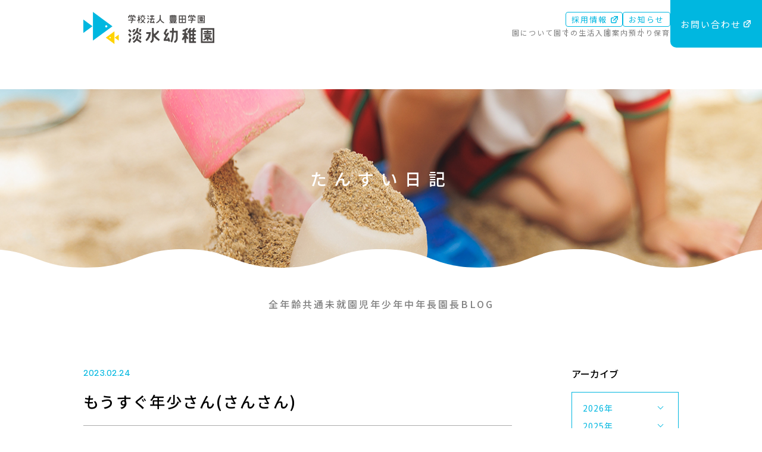

--- FILE ---
content_type: text/html; charset=UTF-8
request_url: https://www.tansui.ed.jp/diary/%E3%82%82%E3%81%86%E3%81%99%E3%81%90%E5%B9%B4%E5%B0%91%E3%81%95%E3%82%93%E3%81%95%E3%82%93%E3%81%95%E3%82%93/
body_size: 5299
content:
<!doctype html>

<html lang="ja">
<head>

<meta charset="utf-8">
<meta name="viewport" content="width=device-width, user-scalable=yes, initial-scale=1, minimum-scale=1, maximum-scale=2">
<meta name="keywords" content="幼稚園,福岡,博多区,諸岡,淡水幼稚園,たんすい,ようちえん,入園,子ども,保育,教育,幼児,未就園児,お預かり保育">
<meta name="Description" content="学校法人 豊田学園 淡水幼稚園の「たんすい日記」ページです。">
<meta name="format-detection" content="telephone=no">

<title>もうすぐ年少さん(さんさん)｜たんすい日記 | 学校法人 豊田学園 淡水幼稚園</title>

<script src="/js/jquery-3.6.0.min.js"></script>
<script type="text/javascript" src="/js/effect.js"></script>
<link href="/css/basestyle.css" rel="stylesheet" type="text/css">
<link href="/css/news_diary.css" rel="stylesheet" type="text/css">

<!-- Google Tag Manager -->
<script>(function(w,d,s,l,i){w[l]=w[l]||[];w[l].push({'gtm.start':
new Date().getTime(),event:'gtm.js'});var f=d.getElementsByTagName(s)[0],
j=d.createElement(s),dl=l!='dataLayer'?'&l='+l:'';j.async=true;j.src=
'https://www.googletagmanager.com/gtm.js?id='+i+dl;f.parentNode.insertBefore(j,f);
})(window,document,'script','dataLayer','GTM-MS5H54D');</script>
<!-- End Google Tag Manager -->

</head>


<body id="diary">
<!-- Google Tag Manager (noscript) -->
<noscript><iframe src="https://www.googletagmanager.com/ns.html?id=GTM-MS5H54D"
height="0" width="0" style="display:none;visibility:hidden"></iframe></noscript>
<!-- End Google Tag Manager (noscript) -->

<header id="head">

<div class="container">
<h1 class="mainLogo">
<a href="https://www.tansui.ed.jp/">
<img src="https://www.tansui.ed.jp/img/logo.svg" alt="学校法人 豊田学園 淡水幼稚園"/>
</a>
</h1>
<!--/mainLogo-->
</div>

<nav id="mainNaviPC">
<div class="mmWrapper">
<ul class="mainMenus">
<li><a href="https://www.tansui.ed.jp/about/">園について</a></li>
<li><a href="https://www.tansui.ed.jp/life/">園での生活</a></li>
<li><a href="https://www.tansui.ed.jp/guide/">入園案内</a></li>
<li><a href="https://www.tansui.ed.jp/childcare/">預かり保育</a></li>
</ul>
<ul class="subMenus">
<li><a href="https://group.tansui.ed.jp/recruit/" target="_blank" class="exLink">採用情報</a></li>
<li><a href="https://www.tansui.ed.jp/news/">お知らせ</a></li>
</ul>
</div>
<div class="menuContact"><a href="https://group.tansui.ed.jp/inquiry/" target="_blank"><span class="exLink">お問い合わせ</span></a></div>
</nav>
<!--/mainNaviPC-->

<nav id="mainNaviSP">
<input class="checkboxToggle" type="checkbox" />
<div class="hamburger">
<div class="hamLine"></div>
</div>

<div class="menu">
<div class="mScroll">
<div class="menuWrapper">
<a href="https://www.tansui.ed.jp/" class="mspLogo">
<img src="https://www.tansui.ed.jp/img/logo_large.svg" alt="学校法人 豊田学園 淡水幼稚園"/>
</a>
<ul class="mainMenus">
<li>
<input id="msp01" type="checkbox" class="toggle">
<label class="mspLabel" for="msp01">園について</label>
<ul class="mspSubList">
<li><a href="https://www.tansui.ed.jp/about/">教育⽅針・特色</a></li>
<li><a href="https://www.tansui.ed.jp/about/overview.html">概要・アクセス</a></li>
<li><a href="https://www.tansui.ed.jp/about/facilities.html">園舎紹介</a></li>
</ul>
</li>
<li>
<input id="msp02" type="checkbox" class="toggle">
<label class="mspLabel" for="msp02">園での生活</label>
<ul class="mspSubList">
<li><a href="https://www.tansui.ed.jp/life/">園の一日・年間行事</a></li>
<li><a href="https://www.tansui.ed.jp/life/activities.html">課外教室</a></li>
</ul>
</li>
<li>
<input id="msp03" type="checkbox" class="toggle">
<label class="mspLabel" for="msp03">入園案内</label>
<ul class="mspSubList">
<li><a href="https://www.tansui.ed.jp/guide/">3年保育</a></li>
<li><a href="https://www.tansui.ed.jp/guide/2yearold.html">2歳児クラス</a></li>
<li><a href="https://www.tansui.ed.jp/guide/1yearold.html">1歳児クラス</a></li>
<li><a href="https://www.tansui.ed.jp/guide/suisui.html">すいすい組</a></li>
<li><a href="https://familia.tansui.ed.jp/guide/" target="_blank" class="exLink">0歳児クラス</a></li>
<li><a href="https://www.tansui.ed.jp/guide/faq.html">よくある質問</a></li>
</ul>
</li>
<li><a href="https://www.tansui.ed.jp/childcare/">預かり保育</a></li>
</ul>
<ul class="subMenus">
<li class="menuContact"><a href="https://group.tansui.ed.jp/inquiry/" target="_blank" class="exLink">お問い合わせ</a></li>
<li><a href="https://group.tansui.ed.jp/recruit/" target="_blank" class="exLink">採用情報</a></li>
<li><a href="https://www.tansui.ed.jp/news">お知らせ</a></li>
</ul>
<div class="mspInsta">
<a href="https://www.instagram.com/tansuiyouchien/" target="_blank">
<img src="https://www.tansui.ed.jp/img/icon_instagram.svg" alt=""/><p>Instagram</p>
</a>
</div>
</div>
</div>
<div class="menuBg"></div>
</div>
</nav>
<!--/mainNaviSP-->

</header>

<main>

<div id="mainvisual">
<h2 class="mainTitle">たんすい日記</h2>
<img src="/diary/img/mainvisual.jpg" alt="" class="mvPhoto"/>
</div>
<!--/mainvisual-->

<div class="container">


<div id="listNavi" class="diaryNavi">
<ul>
<li><a href="/diary/catdays/ty/tyall/">全年齢共通</a></li>
<li><a href="/diary/catdays/ty/ty00/">未就園児</a></li>
<li><a href="/diary/catdays/ty/ty01/">年少</a></li>
<li><a href="/diary/catdays/ty/ty02/">年中</a></li>
<li><a href="/diary/catdays/ty/ty03/">年長</a></li>
<li><a href="/diary/catdays/ty/ty04/">園長BLOG</a></li>
</ul></div>
<!--/listNavi-->



<div class="diaryWrapper">

<article id="diaryPages" class="newsContainer">

<div class="pageData">
<div class="date">2023.02.24</div>
<div class="category">
<!--<a href="/diary//" class="lcSecondary"></a>-->
</div>
</div>
<h3 class="pageTitle">もうすぐ年少さん(さんさん)</h3>

<div class="pageText">
<p>少しずつ春に近づいてきました。</p><p>&nbsp;</p><p>☆製作...ハサミやのり、クレパスを使い</p><p>可愛い雪だるまの出来上がり！</p><p><img fetchpriority="high" decoding="async" class="alignnone size-full wp-image-2998" src="https://www.tansui.ed.jp/wp-content/uploads/2023/02/4030C4BF-CBFC-4AF7-B692-69ECCFCE26EF-scaled.jpeg" alt="" width="2560" height="1920" srcset="https://www.tansui.ed.jp/wp-content/uploads/2023/02/4030C4BF-CBFC-4AF7-B692-69ECCFCE26EF-scaled.jpeg 2560w, https://www.tansui.ed.jp/wp-content/uploads/2023/02/4030C4BF-CBFC-4AF7-B692-69ECCFCE26EF-300x225.jpeg 300w, https://www.tansui.ed.jp/wp-content/uploads/2023/02/4030C4BF-CBFC-4AF7-B692-69ECCFCE26EF-1024x768.jpeg 1024w, https://www.tansui.ed.jp/wp-content/uploads/2023/02/4030C4BF-CBFC-4AF7-B692-69ECCFCE26EF-768x576.jpeg 768w, https://www.tansui.ed.jp/wp-content/uploads/2023/02/4030C4BF-CBFC-4AF7-B692-69ECCFCE26EF-1536x1152.jpeg 1536w, https://www.tansui.ed.jp/wp-content/uploads/2023/02/4030C4BF-CBFC-4AF7-B692-69ECCFCE26EF-2048x1536.jpeg 2048w" sizes="(max-width: 2560px) 100vw, 2560px" /></p><p>&nbsp;</p><p>遊び方も変わってきてました。</p><p>☆床のテープも楽しい遊びに...</p><p>おともだちが"おもしろそー"とついていきます。</p><p><img decoding="async" class="alignnone size-full wp-image-2984" src="https://www.tansui.ed.jp/wp-content/uploads/2023/02/26AB2CC8-5FC7-4329-A009-2E4F62C21B07-scaled.jpeg" alt="" width="2560" height="1920" srcset="https://www.tansui.ed.jp/wp-content/uploads/2023/02/26AB2CC8-5FC7-4329-A009-2E4F62C21B07-scaled.jpeg 2560w, https://www.tansui.ed.jp/wp-content/uploads/2023/02/26AB2CC8-5FC7-4329-A009-2E4F62C21B07-300x225.jpeg 300w, https://www.tansui.ed.jp/wp-content/uploads/2023/02/26AB2CC8-5FC7-4329-A009-2E4F62C21B07-1024x768.jpeg 1024w, https://www.tansui.ed.jp/wp-content/uploads/2023/02/26AB2CC8-5FC7-4329-A009-2E4F62C21B07-768x576.jpeg 768w, https://www.tansui.ed.jp/wp-content/uploads/2023/02/26AB2CC8-5FC7-4329-A009-2E4F62C21B07-1536x1152.jpeg 1536w, https://www.tansui.ed.jp/wp-content/uploads/2023/02/26AB2CC8-5FC7-4329-A009-2E4F62C21B07-2048x1536.jpeg 2048w" sizes="(max-width: 2560px) 100vw, 2560px" /></p><p>みんな上手にあるいてますね〜</p><p>☆２人で風船遊び</p><p><img decoding="async" class="alignnone size-full wp-image-2988" src="https://www.tansui.ed.jp/wp-content/uploads/2023/02/A6ACEDA6-F1E4-4B83-B11C-C8A40446EFFE-scaled.jpeg" alt="" width="1920" height="2560" srcset="https://www.tansui.ed.jp/wp-content/uploads/2023/02/A6ACEDA6-F1E4-4B83-B11C-C8A40446EFFE-scaled.jpeg 1920w, https://www.tansui.ed.jp/wp-content/uploads/2023/02/A6ACEDA6-F1E4-4B83-B11C-C8A40446EFFE-225x300.jpeg 225w, https://www.tansui.ed.jp/wp-content/uploads/2023/02/A6ACEDA6-F1E4-4B83-B11C-C8A40446EFFE-768x1024.jpeg 768w, https://www.tansui.ed.jp/wp-content/uploads/2023/02/A6ACEDA6-F1E4-4B83-B11C-C8A40446EFFE-1152x1536.jpeg 1152w, https://www.tansui.ed.jp/wp-content/uploads/2023/02/A6ACEDA6-F1E4-4B83-B11C-C8A40446EFFE-1536x2048.jpeg 1536w" sizes="(max-width: 1920px) 100vw, 1920px" /></p><p>&nbsp;</p><p><img loading="lazy" decoding="async" class="alignnone size-full wp-image-2987" src="https://www.tansui.ed.jp/wp-content/uploads/2023/02/12A2436C-A27C-446C-A7A2-8556E17C8FDA-scaled.jpeg" alt="" width="1920" height="2560" srcset="https://www.tansui.ed.jp/wp-content/uploads/2023/02/12A2436C-A27C-446C-A7A2-8556E17C8FDA-scaled.jpeg 1920w, https://www.tansui.ed.jp/wp-content/uploads/2023/02/12A2436C-A27C-446C-A7A2-8556E17C8FDA-225x300.jpeg 225w, https://www.tansui.ed.jp/wp-content/uploads/2023/02/12A2436C-A27C-446C-A7A2-8556E17C8FDA-768x1024.jpeg 768w, https://www.tansui.ed.jp/wp-content/uploads/2023/02/12A2436C-A27C-446C-A7A2-8556E17C8FDA-1152x1536.jpeg 1152w, https://www.tansui.ed.jp/wp-content/uploads/2023/02/12A2436C-A27C-446C-A7A2-8556E17C8FDA-1536x2048.jpeg 1536w" sizes="auto, (max-width: 1920px) 100vw, 1920px" /></p><p>ぽーん。</p><p>「とって〜」</p><p>&nbsp;</p><p>☆すべり台も順番待ちできます！</p><p><img loading="lazy" decoding="async" class="alignnone size-full wp-image-3000" src="https://www.tansui.ed.jp/wp-content/uploads/2023/02/2BC8757A-A6E9-433A-A864-209F74DB2637-scaled.jpeg" alt="" width="2500" height="2560" srcset="https://www.tansui.ed.jp/wp-content/uploads/2023/02/2BC8757A-A6E9-433A-A864-209F74DB2637-scaled.jpeg 2500w, https://www.tansui.ed.jp/wp-content/uploads/2023/02/2BC8757A-A6E9-433A-A864-209F74DB2637-293x300.jpeg 293w, https://www.tansui.ed.jp/wp-content/uploads/2023/02/2BC8757A-A6E9-433A-A864-209F74DB2637-1000x1024.jpeg 1000w, https://www.tansui.ed.jp/wp-content/uploads/2023/02/2BC8757A-A6E9-433A-A864-209F74DB2637-768x786.jpeg 768w, https://www.tansui.ed.jp/wp-content/uploads/2023/02/2BC8757A-A6E9-433A-A864-209F74DB2637-1500x1536.jpeg 1500w, https://www.tansui.ed.jp/wp-content/uploads/2023/02/2BC8757A-A6E9-433A-A864-209F74DB2637-2000x2048.jpeg 2000w" sizes="auto, (max-width: 2500px) 100vw, 2500px" /></p><p>&nbsp;</p><p>☆給食では、「野菜もがんばるー」と</p><p>   お家では食べれなくてもみんなとなら</p><p>   頑張れます。ニコニコ</p><p><img loading="lazy" decoding="async" class="alignnone size-full wp-image-2994" src="https://www.tansui.ed.jp/wp-content/uploads/2023/02/38FA3615-D88E-4FED-9890-972B10FE19B5-scaled.jpeg" alt="" width="1920" height="2560" srcset="https://www.tansui.ed.jp/wp-content/uploads/2023/02/38FA3615-D88E-4FED-9890-972B10FE19B5-scaled.jpeg 1920w, https://www.tansui.ed.jp/wp-content/uploads/2023/02/38FA3615-D88E-4FED-9890-972B10FE19B5-225x300.jpeg 225w, https://www.tansui.ed.jp/wp-content/uploads/2023/02/38FA3615-D88E-4FED-9890-972B10FE19B5-768x1024.jpeg 768w, https://www.tansui.ed.jp/wp-content/uploads/2023/02/38FA3615-D88E-4FED-9890-972B10FE19B5-1152x1536.jpeg 1152w, https://www.tansui.ed.jp/wp-content/uploads/2023/02/38FA3615-D88E-4FED-9890-972B10FE19B5-1536x2048.jpeg 1536w" sizes="auto, (max-width: 1920px) 100vw, 1920px" /></p><p>&nbsp;</p><p>☆帰りの準備も自分でできます！</p><p>　帽子どれかな？あった！</p><p><img loading="lazy" decoding="async" class="alignnone size-full wp-image-2991" src="https://www.tansui.ed.jp/wp-content/uploads/2023/02/55B41FC0-819D-4584-8967-0FB431652C17-scaled.jpeg" alt="" width="1920" height="2560" srcset="https://www.tansui.ed.jp/wp-content/uploads/2023/02/55B41FC0-819D-4584-8967-0FB431652C17-scaled.jpeg 1920w, https://www.tansui.ed.jp/wp-content/uploads/2023/02/55B41FC0-819D-4584-8967-0FB431652C17-225x300.jpeg 225w, https://www.tansui.ed.jp/wp-content/uploads/2023/02/55B41FC0-819D-4584-8967-0FB431652C17-768x1024.jpeg 768w, https://www.tansui.ed.jp/wp-content/uploads/2023/02/55B41FC0-819D-4584-8967-0FB431652C17-1152x1536.jpeg 1152w, https://www.tansui.ed.jp/wp-content/uploads/2023/02/55B41FC0-819D-4584-8967-0FB431652C17-1536x2048.jpeg 1536w" sizes="auto, (max-width: 1920px) 100vw, 1920px" /></p><p>☆カバンもできるよー！</p><p>　「よいしょ！」</p><p><img loading="lazy" decoding="async" class="alignnone size-full wp-image-2990" src="https://www.tansui.ed.jp/wp-content/uploads/2023/02/D1C3BC24-6E0A-4E78-9018-B111D578E4CE-scaled.jpeg" alt="" width="1920" height="2560" srcset="https://www.tansui.ed.jp/wp-content/uploads/2023/02/D1C3BC24-6E0A-4E78-9018-B111D578E4CE-scaled.jpeg 1920w, https://www.tansui.ed.jp/wp-content/uploads/2023/02/D1C3BC24-6E0A-4E78-9018-B111D578E4CE-225x300.jpeg 225w, https://www.tansui.ed.jp/wp-content/uploads/2023/02/D1C3BC24-6E0A-4E78-9018-B111D578E4CE-768x1024.jpeg 768w, https://www.tansui.ed.jp/wp-content/uploads/2023/02/D1C3BC24-6E0A-4E78-9018-B111D578E4CE-1152x1536.jpeg 1152w, https://www.tansui.ed.jp/wp-content/uploads/2023/02/D1C3BC24-6E0A-4E78-9018-B111D578E4CE-1536x2048.jpeg 1536w" sizes="auto, (max-width: 1920px) 100vw, 1920px" /></p><p style="padding-left: 40px;"><img loading="lazy" decoding="async" class="alignnone size-full wp-image-2992" src="https://www.tansui.ed.jp/wp-content/uploads/2023/02/5D76F209-A1D6-4F99-8878-591F81BF64F5-scaled.jpeg" alt="" width="1920" height="2560" srcset="https://www.tansui.ed.jp/wp-content/uploads/2023/02/5D76F209-A1D6-4F99-8878-591F81BF64F5-scaled.jpeg 1920w, https://www.tansui.ed.jp/wp-content/uploads/2023/02/5D76F209-A1D6-4F99-8878-591F81BF64F5-225x300.jpeg 225w, https://www.tansui.ed.jp/wp-content/uploads/2023/02/5D76F209-A1D6-4F99-8878-591F81BF64F5-768x1024.jpeg 768w, https://www.tansui.ed.jp/wp-content/uploads/2023/02/5D76F209-A1D6-4F99-8878-591F81BF64F5-1152x1536.jpeg 1152w, https://www.tansui.ed.jp/wp-content/uploads/2023/02/5D76F209-A1D6-4F99-8878-591F81BF64F5-1536x2048.jpeg 1536w" sizes="auto, (max-width: 1920px) 100vw, 1920px" /></p><p>「あったー」</p><p>もう片方のかたひもも見つけて、よいしょ！</p><p>&nbsp;</p><p>☆最後のお誕生日会です。</p><p>みんな３歳になりますよ。</p><p>ぞうぐみさん、おめでとう<span style="-webkit-tap-highlight-color: rgba(0, 0, 0, 0);">。</span></p><p><img loading="lazy" decoding="async" class="alignnone size-full wp-image-2986" src="https://www.tansui.ed.jp/wp-content/uploads/2023/02/F55D8358-F1ED-4769-84E3-D5DBD419EC5C-scaled.jpeg" alt="" width="2560" height="1920" srcset="https://www.tansui.ed.jp/wp-content/uploads/2023/02/F55D8358-F1ED-4769-84E3-D5DBD419EC5C-scaled.jpeg 2560w, https://www.tansui.ed.jp/wp-content/uploads/2023/02/F55D8358-F1ED-4769-84E3-D5DBD419EC5C-300x225.jpeg 300w, https://www.tansui.ed.jp/wp-content/uploads/2023/02/F55D8358-F1ED-4769-84E3-D5DBD419EC5C-1024x768.jpeg 1024w, https://www.tansui.ed.jp/wp-content/uploads/2023/02/F55D8358-F1ED-4769-84E3-D5DBD419EC5C-768x576.jpeg 768w, https://www.tansui.ed.jp/wp-content/uploads/2023/02/F55D8358-F1ED-4769-84E3-D5DBD419EC5C-1536x1152.jpeg 1536w, https://www.tansui.ed.jp/wp-content/uploads/2023/02/F55D8358-F1ED-4769-84E3-D5DBD419EC5C-2048x1536.jpeg 2048w" sizes="auto, (max-width: 2560px) 100vw, 2560px" /></p><p>&nbsp;</p><p>４月になったら年少さん！</p><p>ワクワクの毎日ですね。</p><p>&nbsp;</p><p>ぞうぐみでの残りの時間、みんなで元気に楽しくすごしましょう。</p><p>&nbsp;</p><p>ぞうぐみ　担任</p><p>&nbsp;</p><p>&nbsp;</p><p>&nbsp;</p><p>&nbsp;</p></div>

<!--/pageText-->

<ul id="pager" class="pagDetails">
<!--<li class="prev"><a href="#">前の記事</a></li>
<li class="next"><a href="#">次の記事</a></li>-->

<li class="prev"><a href="https://www.tansui.ed.jp/diary/%e6%8a%98%e3%82%8a%e7%b4%99%e8%a3%bd%e4%bd%9c%e5%b9%b4%e4%b8%ad/" rel="prev">前の記事</a></li>

<li><a href="/diary/">すべての一覧へ戻る</a></li>

<li class="next"><a href="https://www.tansui.ed.jp/diary/%e5%8d%92%e5%9c%92%e5%bc%8f%e3%81%ae%e8%a8%80%e8%91%89%e3%82%b9%e3%82%bf%e3%83%b3%e3%83%97%e3%83%a9%e3%83%aa%e3%83%bc%ef%bc%88%e5%b9%b4%e9%95%b7%ef%bc%89/" rel="next">次の記事</a></li>
</ul>
<!--/pager-->


</article>
<!--/newsPages-->

<dl id="archivesNavi">
<dt>アーカイブ</dt>
<dd><ul>
<!-- Monthly Archive -->
<li><input id="arc2026" type="checkbox" class="toggle"><label class="arcLabel" for="arc2026">2026年</label><ul class="arcMonth">	<li><a href='https://www.tansui.ed.jp/diary/2026/01/'>1月</a>&nbsp;(2)</li></ul><input id="arc2025" type="checkbox" class="toggle"><label class="arcLabel" for="arc2025">2025年</label><ul class="arcMonth"></li>
	<li><a href='https://www.tansui.ed.jp/diary/2025/12/'>12月</a>&nbsp;(2)</li>
	<li><a href='https://www.tansui.ed.jp/diary/2025/11/'>11月</a>&nbsp;(2)</li>
	<li><a href='https://www.tansui.ed.jp/diary/2025/10/'>10月</a>&nbsp;(18)</li>
	<li><a href='https://www.tansui.ed.jp/diary/2025/09/'>9月</a>&nbsp;(3)</li>
	<li><a href='https://www.tansui.ed.jp/diary/2025/08/'>8月</a>&nbsp;(2)</li>
	<li><a href='https://www.tansui.ed.jp/diary/2025/07/'>7月</a>&nbsp;(8)</li>
	<li><a href='https://www.tansui.ed.jp/diary/2025/06/'>6月</a>&nbsp;(3)</li>
	<li><a href='https://www.tansui.ed.jp/diary/2025/05/'>5月</a>&nbsp;(2)</li>
	<li><a href='https://www.tansui.ed.jp/diary/2025/04/'>4月</a>&nbsp;(3)</li>
	<li><a href='https://www.tansui.ed.jp/diary/2025/03/'>3月</a>&nbsp;(3)</li>
	<li><a href='https://www.tansui.ed.jp/diary/2025/01/'>1月</a>&nbsp;(3)</li></ul><input id="arc2024" type="checkbox" class="toggle"><label class="arcLabel" for="arc2024">2024年</label><ul class="arcMonth"></li>
	<li><a href='https://www.tansui.ed.jp/diary/2024/12/'>12月</a>&nbsp;(3)</li>
	<li><a href='https://www.tansui.ed.jp/diary/2024/11/'>11月</a>&nbsp;(17)</li>
	<li><a href='https://www.tansui.ed.jp/diary/2024/10/'>10月</a>&nbsp;(7)</li>
	<li><a href='https://www.tansui.ed.jp/diary/2024/09/'>9月</a>&nbsp;(3)</li>
	<li><a href='https://www.tansui.ed.jp/diary/2024/08/'>8月</a>&nbsp;(4)</li>
	<li><a href='https://www.tansui.ed.jp/diary/2024/07/'>7月</a>&nbsp;(8)</li>
	<li><a href='https://www.tansui.ed.jp/diary/2024/06/'>6月</a>&nbsp;(3)</li>
	<li><a href='https://www.tansui.ed.jp/diary/2024/05/'>5月</a>&nbsp;(3)</li>
	<li><a href='https://www.tansui.ed.jp/diary/2024/04/'>4月</a>&nbsp;(5)</li>
	<li><a href='https://www.tansui.ed.jp/diary/2024/03/'>3月</a>&nbsp;(8)</li>
	<li><a href='https://www.tansui.ed.jp/diary/2024/02/'>2月</a>&nbsp;(3)</li>
	<li><a href='https://www.tansui.ed.jp/diary/2024/01/'>1月</a>&nbsp;(5)</li></ul><input id="arc2023" type="checkbox" class="toggle"><label class="arcLabel" for="arc2023">2023年</label><ul class="arcMonth"></li>
	<li><a href='https://www.tansui.ed.jp/diary/2023/12/'>12月</a>&nbsp;(7)</li>
	<li><a href='https://www.tansui.ed.jp/diary/2023/11/'>11月</a>&nbsp;(11)</li>
	<li><a href='https://www.tansui.ed.jp/diary/2023/10/'>10月</a>&nbsp;(9)</li>
	<li><a href='https://www.tansui.ed.jp/diary/2023/09/'>9月</a>&nbsp;(6)</li>
	<li><a href='https://www.tansui.ed.jp/diary/2023/08/'>8月</a>&nbsp;(9)</li>
	<li><a href='https://www.tansui.ed.jp/diary/2023/07/'>7月</a>&nbsp;(22)</li>
	<li><a href='https://www.tansui.ed.jp/diary/2023/06/'>6月</a>&nbsp;(8)</li>
	<li><a href='https://www.tansui.ed.jp/diary/2023/05/'>5月</a>&nbsp;(10)</li>
	<li><a href='https://www.tansui.ed.jp/diary/2023/04/'>4月</a>&nbsp;(10)</li>
	<li><a href='https://www.tansui.ed.jp/diary/2023/03/'>3月</a>&nbsp;(11)</li>
	<li><a href='https://www.tansui.ed.jp/diary/2023/02/'>2月</a>&nbsp;(11)</li>
	<li><a href='https://www.tansui.ed.jp/diary/2023/01/'>1月</a>&nbsp;(3)</li></ul><input id="arc2022" type="checkbox" class="toggle"><label class="arcLabel" for="arc2022">2022年</label><ul class="arcMonth"></li>
	<li><a href='https://www.tansui.ed.jp/diary/2022/12/'>12月</a>&nbsp;(10)</li>
	<li><a href='https://www.tansui.ed.jp/diary/2022/11/'>11月</a>&nbsp;(13)</li>
	<li><a href='https://www.tansui.ed.jp/diary/2022/10/'>10月</a>&nbsp;(12)</li>
	<li><a href='https://www.tansui.ed.jp/diary/2022/09/'>9月</a>&nbsp;(11)</li>
	<li><a href='https://www.tansui.ed.jp/diary/2022/08/'>8月</a>&nbsp;(8)</li>
	<li><a href='https://www.tansui.ed.jp/diary/2022/07/'>7月</a>&nbsp;(28)</li>
	<li><a href='https://www.tansui.ed.jp/diary/2022/06/'>6月</a>&nbsp;(14)</li>
	<li><a href='https://www.tansui.ed.jp/diary/2022/05/'>5月</a>&nbsp;(12)</li>
	<li><a href='https://www.tansui.ed.jp/diary/2022/04/'>4月</a>&nbsp;(13)</li>
	<li><a href='https://www.tansui.ed.jp/diary/2022/03/'>3月</a>&nbsp;(24)</li>
	<li><a href='https://www.tansui.ed.jp/diary/2022/02/'>2月</a>&nbsp;(11)</li>
	<li><a href='https://www.tansui.ed.jp/diary/2022/01/'>1月</a>&nbsp;(8)</li></ul><input id="arc2021" type="checkbox" class="toggle"><label class="arcLabel" for="arc2021">2021年</label><ul class="arcMonth"></li>
	<li><a href='https://www.tansui.ed.jp/diary/2021/12/'>12月</a>&nbsp;(16)</li>
	<li><a href='https://www.tansui.ed.jp/diary/2021/11/'>11月</a>&nbsp;(29)</li>
	<li><a href='https://www.tansui.ed.jp/diary/2021/10/'>10月</a>&nbsp;(16)</li>
	<li><a href='https://www.tansui.ed.jp/diary/2021/09/'>9月</a>&nbsp;(13)</li>
	<li><a href='https://www.tansui.ed.jp/diary/2021/08/'>8月</a>&nbsp;(14)</li>
	<li><a href='https://www.tansui.ed.jp/diary/2021/07/'>7月</a>&nbsp;(14)</li>
	<li><a href='https://www.tansui.ed.jp/diary/2021/06/'>6月</a>&nbsp;(19)</li>
	<li><a href='https://www.tansui.ed.jp/diary/2021/05/'>5月</a>&nbsp;(17)</li>
	<li><a href='https://www.tansui.ed.jp/diary/2021/04/'>4月</a>&nbsp;(15)</li>
	<li><a href='https://www.tansui.ed.jp/diary/2021/03/'>3月</a>&nbsp;(1)</li></ul><input id="arc2020" type="checkbox" class="toggle"><label class="arcLabel" for="arc2020">2020年</label><ul class="arcMonth"></li>
	<li><a href='https://www.tansui.ed.jp/diary/2020/11/'>11月</a>&nbsp;(1)</li>
	<li><a href='https://www.tansui.ed.jp/diary/2020/10/'>10月</a>&nbsp;(1)</li>
	<li><a href='https://www.tansui.ed.jp/diary/2020/04/'>4月</a>&nbsp;(1)</li></ul><input id="arc2019" type="checkbox" class="toggle"><label class="arcLabel" for="arc2019">2019年</label><ul class="arcMonth"></li>
	<li><a href='https://www.tansui.ed.jp/diary/2019/12/'>12月</a>&nbsp;(1)</li>
	<li><a href='https://www.tansui.ed.jp/diary/2019/10/'>10月</a>&nbsp;(1)</li>
	<li><a href='https://www.tansui.ed.jp/diary/2019/09/'>9月</a>&nbsp;(1)</li>
	<li><a href='https://www.tansui.ed.jp/diary/2019/07/'>7月</a>&nbsp;(17)</li>
	<li><a href='https://www.tansui.ed.jp/diary/2019/06/'>6月</a>&nbsp;(1)</li>
	<li><a href='https://www.tansui.ed.jp/diary/2019/04/'>4月</a>&nbsp;(1)</li></ul><input id="arc2011" type="checkbox" class="toggle"><label class="arcLabel" for="arc2011">2011年</label><ul class="arcMonth"></li>
	<li><a href='https://www.tansui.ed.jp/diary/2011/06/'>6月</a>&nbsp;(1)</li>
	<li><a href='https://www.tansui.ed.jp/diary/2011/05/'>5月</a>&nbsp;(1)</li></ul><input id="arc2010" type="checkbox" class="toggle"><label class="arcLabel" for="arc2010">2010年</label><ul class="arcMonth"></li>
	<li><a href='https://www.tansui.ed.jp/diary/2010/12/'>12月</a>&nbsp;(2)</li>
	<li><a href='https://www.tansui.ed.jp/diary/2010/10/'>10月</a>&nbsp;(1)</li>
	<li><a href='https://www.tansui.ed.jp/diary/2010/06/'>6月</a>&nbsp;(2)</li>
	<li><a href='https://www.tansui.ed.jp/diary/2010/01/'>1月</a>&nbsp;(1)</li></ul><input id="arc2009" type="checkbox" class="toggle"><label class="arcLabel" for="arc2009">2009年</label><ul class="arcMonth"></li>
	<li><a href='https://www.tansui.ed.jp/diary/2009/08/'>8月</a>&nbsp;(1)</li>
	<li><a href='https://www.tansui.ed.jp/diary/2009/06/'>6月</a>&nbsp;(9)</li></ul></li></ul><!-- /Monthly Archive -->
</ul></dd>
</dl>
<!--/archivesNavi-->

</div>
<!--/newsWrapper-->

</div>
<!--/container-->

</main>


<footer id="foot">
<div class="container">

<dl class="fData">
<dt><img src="https://www.tansui.ed.jp/img/logo_large.svg" alt="学校法人 豊田学園 淡水幼稚園" class="show"/><img src="https://www.tansui.ed.jp/img/footer_logo.svg" alt="学校法人 豊田学園 淡水幼稚園" class="hide"/></dt>
<dd>TEL: <span class="fTel">092-581-1461</span></dd>
<dd>FAX: 092-581-1793</dd>
<dd>〒812-0894　福岡県福岡市博多区諸岡1-18-3</dd>
</dl>
<!--/fData-->

<ul class="fGroup">
<li class="fgYouchien">
<div>
<a href="https://www.tansui.ed.jp/"><img src="https://www.tansui.ed.jp/img/logo_g_youchien.svg" alt="学校法人 豊田学園 淡水幼稚園" class="fgyYou"/></a>
<a href="https://sawara.tansui.ed.jp/" target="_blank"><img src="https://www.tansui.ed.jp/img/logo_g_sawara.svg" alt="学校法人 豊田学園 淡水さわら幼稚園" class="fgySaw"/></a>
<a href="https://familia.tansui.ed.jp/" target="_blank"><img src="https://www.tansui.ed.jp/img/logo_g_familia.svg" alt="学校法人 豊田学園 たんすいfamilia保育園" class="fgyFam"/></a>
</div>
</li>
<li class="fgHoikuen">
<div>
<a href="https://group.tansui.ed.jp/wayroom/" target="_blank" class="fghWay">
<img src="https://www.tansui.ed.jp/img/logo_g_wayroom.svg" alt="社会福祉法人 The WAY たんすいWAYルーム" class="show"/>
<img src="https://www.tansui.ed.jp/img/logo_g_wayroom_sp.svg" alt="社会福祉法人 The WAY たんすいWAYルーム" class="hide"/>
</a>
<a href="https://hoikuen.tansui.ed.jp/" target="_blank" class="fghHoi">
<img src="https://www.tansui.ed.jp/img/logo_g_hoikuen.svg" alt="社会福祉法人 The WAY たんすい保育園 たんすい和白保育園" class="show"/>
<img src="https://www.tansui.ed.jp/img/logo_g_hoikuen_sp.svg" alt="社会福祉法人 The WAY たんすい保育園 たんすい和白保育園" class="hide"/>
</a>
</div>
</li>
<li class="fgGroup">
<a href="https://group.tansui.ed.jp/" target="_blank">
<img src="https://www.tansui.ed.jp/img/logo_g_group.svg" alt="学校法人 豊田学園　社会福祉法人The WAY"/>
</a>
</li>
</ul>
<!--/fGroup-->

<div class="fSitemap">
<ul class="fsmList">
<li><a href="https://www.tansui.ed.jp/">トップページ</a></li>
<li><a href="https://www.tansui.ed.jp/about/">園について</a>
<ul class="fsmSubList">
<li><a href="https://www.tansui.ed.jp/about/">教育方針・特色</a></li>
<li><a href="https://www.tansui.ed.jp/about/overview.html">概要・アクセス・バス</a></li>
<li><a href="https://www.tansui.ed.jp/about/facilities.html">園舎紹介</a></li>
</ul>
</li>
<li><a href="https://www.tansui.ed.jp/life/">園での生活</a>
<ul class="fsmSubList">
<li><a href="https://www.tansui.ed.jp/life/">園の一日・年間行事</a></li>
<li><a href="https://www.tansui.ed.jp/life/activities.html">課外教室</a></li>
</ul>
</li>
</ul>
<ul class="fsmList">
<li><a href="https://www.tansui.ed.jp/guide/">入園案内</a>
<ul class="fsmSubList">
<li><a href="https://www.tansui.ed.jp/guide/">3年保育</a></li>
<li><a href="https://www.tansui.ed.jp/guide/2yearold.html">2歳児クラス</a></li>
<li><a href="https://www.tansui.ed.jp/guide/1yearold.html">1歳児クラス</a></li>
<li><a href="https://www.tansui.ed.jp/guide/suisui.html">すいすい組</a></li>
<li class="fsmFamiria"><a href="https://familia.tansui.ed.jp/guide/" target="_blank" class="exLink">0歳児クラス</a></li>
<li><a href="https://www.tansui.ed.jp/guide/faq.html">よくある質問</a></li>
</ul>
</li>
</ul>
<ul class="fsmList">
<li><a href="https://www.tansui.ed.jp/childcare/">預かり保育</a></li>
<li><a href="https://www.tansui.ed.jp/news/">お知らせ</a></li>
<li><a href="https://www.tansui.ed.jp/diary/">たんすい日記</a></li>
<li><a href="https://group.tansui.ed.jp/inquiry/" target="_blank" class="exLink">お問い合わせ</a></li>
<li><a href="https://group.tansui.ed.jp/recruit/" target="_blank" class="exLink">採用情報</a></li>
<li class="fPrivacyPolicy"><a href="https://group.tansui.ed.jp/privacy/" target="_blank" class="exLink">プライバシーポリシー</a></li>
</ul>
</div>
<!--/fSitemap-->

<div class="copyright">&copy; 2022 学校法人 豊田学園 淡水幼稚園</div>

</div>
</footer>


</body>
</html>


--- FILE ---
content_type: image/svg+xml
request_url: https://www.tansui.ed.jp/img/logo_g_wayroom_sp.svg
body_size: 8571
content:
<svg xmlns="http://www.w3.org/2000/svg" xmlns:xlink="http://www.w3.org/1999/xlink" width="125.863" height="42.487" viewBox="0 0 125.863 42.487">
  <defs>
    <clipPath id="clip-path">
      <rect id="長方形_175" data-name="長方形 175" width="10.73" height="10.8" transform="translate(0 0)" fill="none"/>
    </clipPath>
  </defs>
  <g id="logo_g_wayroom_sp" transform="translate(-650.137 -2497)">
    <g id="グループ_296" data-name="グループ 296" transform="translate(205.385 -34)">
      <path id="パス_965" data-name="パス 965" d="M35.226,2.351V.084h-.843V2.351a3.868,3.868,0,0,1-2.751,3.386l.248.805a4.953,4.953,0,0,0,2.926-2.484A4.944,4.944,0,0,0,37.73,6.542l.248-.805a3.867,3.867,0,0,1-2.751-3.386" transform="translate(465.608 2531.017)" fill="#4c4948"/>
      <path id="パス_966" data-name="パス 966" d="M29.666,4.532l.352.96H28.285l.6-1.833h2.06V2.882h-1.51v-1.6h1.284V.5H29.435V.073h-.779V.5H27.373v.777h1.284v1.6H27.093V3.66h1.015l-.84,2.57h3.02l.144.393.691-.254-.766-2.09Z" transform="translate(464.66 2531.015)" fill="#4c4948"/>
      <path id="パス_967" data-name="パス 967" d="M26.949.96a13.347,13.347,0,0,0-1.074-.8L25.441.8c.006,0,.617.416,1,.747Z" transform="translate(464.315 2531.032)" fill="#4c4948"/>
      <path id="パス_968" data-name="パス 968" d="M26.949,2.578a13.347,13.347,0,0,0-1.074-.8l-.434.644c.006,0,.617.417,1,.747Z" transform="translate(464.315 2531.371)" fill="#4c4948"/>
      <path id="パス_969" data-name="パス 969" d="M25.382,5.361,26,5.829A9.6,9.6,0,0,0,27.065,3.95l-.718-.3a8.951,8.951,0,0,1-.965,1.707" transform="translate(464.302 2531.763)" fill="#4c4948"/>
      <path id="パス_970" data-name="パス 970" d="M1.719,2.835a5.012,5.012,0,0,0,.532-1.292V.818h-.6V.091H.876V.818H.239v.725H1.488A5.243,5.243,0,0,1,0,3.828l.488.537c.15-.137.287-.274.413-.413V6.418h.725V3.874a6.451,6.451,0,0,0,.481.509L2.6,3.845a9.615,9.615,0,0,1-.878-1.009" transform="translate(459 2531.019)" fill="#4c4948"/>
      <path id="パス_971" data-name="パス 971" d="M4.314,2.241H5.507V1.463H4.314V.085H3.536V1.463H2.4v.777H3.536V5.555h-1.4v.777H5.763V5.555H4.314Z" transform="translate(459.447 2531.018)" fill="#4c4948"/>
      <path id="パス_972" data-name="パス 972" d="M14.821,5.821h3.412V2.813H14.821Zm.623-1.273h.788V5.2h-.788Zm1.359,0h.808V5.2H16.8Zm.808-.571H16.8v-.54h.808Zm-1.378,0h-.788v-.54h.788Z" transform="translate(462.096 2531.587)" fill="#4c4948"/>
      <path id="パス_973" data-name="パス 973" d="M18.02,1.027H14.97v1.8h3.05Zm-2.427.621H17.4v.561H15.593Z" transform="translate(462.127 2531.214)" fill="#4c4948"/>
      <rect id="長方形_176" data-name="長方形 176" width="3.228" height="0.673" transform="translate(477.009 2531.21)" fill="#4c4948"/>
      <path id="パス_974" data-name="パス 974" d="M23.411,2.186h1.314V1.409H23.411V.091h-.777V5.554H22.12V2.126h-.725V5.554h-.481v.779H24.85V5.554H23.411Z" transform="translate(463.369 2531.019)" fill="#4c4948"/>
      <path id="パス_975" data-name="パス 975" d="M38.69,1.286h1.944v5.05h.931V1.286h1.863V.407H38.69Z" transform="translate(467.083 2531.085)" fill="#4c4948"/>
      <path id="パス_976" data-name="パス 976" d="M45.349,2.408a1.93,1.93,0,0,0-1,.279V.378h-.885V6.3h.885V4.208a1.008,1.008,0,0,1,2.008.01V6.305h.885V4.217a1.852,1.852,0,0,0-1.89-1.81" transform="translate(468.079 2531.079)" fill="#4c4948"/>
      <path id="パス_977" data-name="パス 977" d="M49.42,2.031a1.933,1.933,0,0,0-1.91,1.995,1.977,1.977,0,0,0,1.91,2.033A2.4,2.4,0,0,0,50.975,5.6l-.433-.656a1.64,1.64,0,0,1-1.122.334,1.144,1.144,0,0,1-1.066-.853H51.33V4.026a1.933,1.933,0,0,0-1.91-1.995m-1.065,1.6a1.1,1.1,0,0,1,2.13,0Z" transform="translate(468.925 2531.424)" fill="#4c4948"/>
      <path id="パス_978" data-name="パス 978" d="M14.183,2.835a5.012,5.012,0,0,0,.532-1.292V.818h-.6V.091H13.34V.818H12.7v.725h1.249a5.231,5.231,0,0,1-1.488,2.285l.488.537c.15-.137.287-.274.413-.413V6.418h.727V3.874a6.235,6.235,0,0,0,.481.509l.488-.538a9.5,9.5,0,0,1-.879-1.009" transform="translate(461.604 2531.019)" fill="#4c4948"/>
      <path id="パス_979" data-name="パス 979" d="M20.719,2.835a5.012,5.012,0,0,0,.532-1.292V.818h-.6V.091h-.777V.818h-.637v.725h1.249A5.237,5.237,0,0,1,19,3.828l.487.537a5.8,5.8,0,0,0,.413-.413V6.418h.727V3.874a6.235,6.235,0,0,0,.481.509l.488-.538a9.64,9.64,0,0,1-.879-1.009" transform="translate(462.969 2531.019)" fill="#4c4948"/>
      <path id="パス_980" data-name="パス 980" d="M57.057,4.642l-1.1-3.589h-.9l-1.1,3.589L53,.333h-.866L53.47,6.34h.852l1.186-3.87,1.186,3.87h.852L58.877.333h-.866Z" transform="translate(469.892 2531.069)" fill="#4c4948"/>
      <path id="パス_981" data-name="パス 981" d="M60.211.333,57.989,6.318h.9l.548-1.472h2.481l.546,1.472h.9L61.145.333ZM59.753,4,60.679,1.5,61.6,4Z" transform="translate(471.114 2531.069)" fill="#4c4948"/>
      <path id="パス_982" data-name="パス 982" d="M64.678,2.964,63.17.336H62.2l2.053,3.575V6.325h.845V3.939l2.068-3.6h-.973Z" transform="translate(471.993 2531.07)" fill="#4c4948"/>
      <path id="パス_983" data-name="パス 983" d="M6.539,3.663H7.711l-.7,2.061h3.966l.17.368.67-.309-.838-1.811-.67.309.326.7h-2.6L8.49,3.663h3.489V2.926H6.539Z" transform="translate(460.366 2531.611)" fill="#4c4948"/>
      <rect id="長方形_177" data-name="長方形 177" width="2.875" height="0.691" transform="translate(468.084 2533.259)" fill="#4c4948"/>
      <path id="パス_984" data-name="パス 984" d="M9.639,0h-.7A21.35,21.35,0,0,1,6.1,2.295l.36.644A19.151,19.151,0,0,0,9.289.679a19.1,19.1,0,0,0,2.826,2.259l.36-.644A21.35,21.35,0,0,1,9.639,0" transform="translate(460.275 2531)" fill="#4c4948"/>
    </g>
    <g id="グループ_299" data-name="グループ 299" transform="translate(-87.545 -128.529)">
      <path id="パス_260" data-name="パス 260" d="M731.481,995.969l-.067-.313a.166.166,0,0,0-.193-.127,16.605,16.605,0,0,1-2.644.208.165.165,0,0,0-.164.162l0,.32c0,.09.023.163.055.163h.057a17.158,17.158,0,0,0,2.836-.223.159.159,0,0,0,.125-.191" transform="translate(70.628 1665.764)" fill="#4c4948"/>
      <g id="グループ_297" data-name="グループ 297">
        <path id="パス_245" data-name="パス 245" d="M251.909,996.367h-.4a.162.162,0,0,0-.162.162v3.684a.162.162,0,0,0,.162.162h.4a.162.162,0,0,0,.162-.162v-3.684a.162.162,0,0,0-.162-.162" transform="translate(507.509 1664.995)" fill="#4c4948"/>
        <path id="パス_246" data-name="パス 246" d="M271.123,996.335H268.2a.162.162,0,0,0-.162.162v3.672a.162.162,0,0,0,.162.162h2.921a.162.162,0,0,0,.162-.162V996.5a.162.162,0,0,0-.162-.162m-.565.89v.583a.162.162,0,0,1-.162.162H268.93a.162.162,0,0,1-.162-.162v-.583a.162.162,0,0,1,.162-.162H270.4a.162.162,0,0,1,.162.162m-1.791,2.217v-.583a.162.162,0,0,1,.162-.163H270.4a.162.162,0,0,1,.162.163v.583a.162.162,0,0,1-.162.162H268.93a.162.162,0,0,1-.162-.162" transform="translate(492.219 1665.024)" fill="#4c4948"/>
        <path id="パス_247" data-name="パス 247" d="M246.777,1050.656l.172.364a.159.159,0,0,0,.216.075,4.76,4.76,0,0,0,1.939-1.692.149.149,0,0,0-.067-.212l-.363-.174a.184.184,0,0,0-.23.069,4.152,4.152,0,0,1-1.591,1.352.166.166,0,0,0-.076.219" transform="translate(511.706 1616.795)" fill="#4c4948"/>
        <path id="パス_248" data-name="パス 248" d="M286.167,1051.189a.162.162,0,0,1-.162-.162v-1.045a.163.163,0,0,0-.162-.162h-.4a.163.163,0,0,0-.163.162v1.772a.163.163,0,0,0,.163.162H286.6a1.919,1.919,0,0,0,1.449-.954.153.153,0,0,0-.057-.217l-.352-.2a.178.178,0,0,0-.229.058c-.164.232-.482.583-.811.583Z" transform="translate(476.434 1616.044)" fill="#4c4948"/>
        <path id="パス_249" data-name="パス 249" d="M433.439,1030a.163.163,0,0,1-.163-.162v-.789a.163.163,0,0,1,.163-.162h1.232a.162.162,0,0,0,.162-.162v-.343a.162.162,0,0,0-.162-.162h-1.232a.162.162,0,0,1-.163-.162v-.545a.157.157,0,0,1,.152-.162.157.157,0,0,0,.152-.162v-.343a.162.162,0,0,0-.162-.162h-2.529a.162.162,0,0,0-.162.162v.343a.157.157,0,0,0,.151.162.157.157,0,0,1,.151.162v.545a.162.162,0,0,1-.162.162h-1.322a.162.162,0,0,0-.162.162v.343a.162.162,0,0,0,.162.162h1.3a.111.111,0,0,1,.114.155,2.3,2.3,0,0,1-1.2,1.032.165.165,0,0,0-.077.218l.146.31a.16.16,0,0,0,.215.076c1.139-.569,1.505-1.155,1.614-1.631a.205.205,0,0,1,.19-.16h.544a.162.162,0,0,1,.162.162v1.516a.162.162,0,0,0,.162.162h.98a1.919,1.919,0,0,0,1.449-.954.153.153,0,0,0-.057-.218l-.351-.2a.178.178,0,0,0-.23.057c-.165.232-.485.584-.812.584Zm-1.744-1.943v-.545a.162.162,0,0,1,.162-.162h.529a.162.162,0,0,1,.162.162v.545a.162.162,0,0,1-.162.162h-.529a.162.162,0,0,1-.162-.162" transform="translate(344.469 1637.231)" fill="#4c4948"/>
        <path id="パス_250" data-name="パス 250" d="M340.86,1027.622h1.066a.162.162,0,0,0,.162-.162v-.228a.162.162,0,0,0-.162-.162H340.86a.146.146,0,1,1,0-.29l1.492,0a.162.162,0,0,0,.162-.163v-.3c0-.09,0-.235,0-.325,0-.236,0-.673,0-.909,0-.09,0-.235,0-.325s0-.205,0-.3a.162.162,0,0,0-.163-.162l-3.973.01a.157.157,0,0,0-.162.15c0,.083,0,.223,0,.312,0,.3,0,.932,0,1.231,0,.09,0,.19,0,.225s0,.062,0,.062v.088c0,.048,0,.16,0,.249a.162.162,0,0,0,.163.16l1.488,0a.145.145,0,1,1,0,.287H338.8a.162.162,0,0,0-.162.162v.228a.162.162,0,0,0,.162.162h1.066a.141.141,0,1,1,0,.279h-2.3a.162.162,0,0,0-.162.162v.343a.162.162,0,0,0,.162.162h5.6a.162.162,0,0,0,.162-.162v-.343a.162.162,0,0,0-.162-.162h-2.3a.141.141,0,1,1,0-.279M340.7,1026v-.022a.163.163,0,0,1,.162-.163l.822,0a.162.162,0,0,1,.162.162v.023a.163.163,0,0,1-.162.163l-.822,0a.162.162,0,0,1-.162-.162m.984-.741-.822,0a.162.162,0,0,1-.162-.162v-.009a.163.163,0,0,1,.162-.163l.822,0a.162.162,0,0,1,.162.162v.009a.163.163,0,0,1-.162.163m-2.636-.327.822,0a.162.162,0,0,1,.162.162v.01a.163.163,0,0,1-.162.163l-.822,0a.162.162,0,0,1-.162-.162v-.01a.163.163,0,0,1,.162-.163m-.162,1.072v-.021a.163.163,0,0,1,.162-.163l.822,0a.162.162,0,0,1,.162.162V1026a.163.163,0,0,1-.162.163l-.822,0a.162.162,0,0,1-.162-.162" transform="translate(428.698 1639.415)" fill="#4c4948"/>
        <path id="パス_251" data-name="パス 251" d="M341.918,996.231h.654a.162.162,0,0,0,.162-.162v-.343a.162.162,0,0,0-.162-.162h-1.921a.162.162,0,0,1-.162-.162v-.112a.162.162,0,0,0-.162-.162h-.343a.162.162,0,0,0-.162.162v.112a.162.162,0,0,1-.163.162h-1.8a.162.162,0,0,0-.162.162v.343a.162.162,0,0,0,.162.162h.654a.236.236,0,0,1,.211.155l.048.152a.112.112,0,0,1-.114.155h-1.249a.162.162,0,0,0-.162.162v.343a.162.162,0,0,0,.162.162h5.61a.162.162,0,0,0,.162-.162v-.343a.162.162,0,0,0-.162-.162h-1.249a.112.112,0,0,1-.114-.155l.048-.152a.236.236,0,0,1,.211-.155m-2.379,0h1.354a.112.112,0,0,1,.114.155l-.048.152a.235.235,0,0,1-.211.155h-1.063a.235.235,0,0,1-.211-.155l-.048-.152a.112.112,0,0,1,.114-.155" transform="translate(428.84 1666.13)" fill="#4c4948"/>
        <path id="パス_252" data-name="パス 252" d="M427.819,998.8c-.074.062-.153.124-.235.184l-.061.045-.13.092a.165.165,0,0,0-.046.224l.216.34a.159.159,0,0,0,.223.048,5.521,5.521,0,0,0,2.245-2.928l.076-.3a.12.12,0,0,0-.122-.157h-1.7a.162.162,0,0,0-.162.162v.4a.162.162,0,0,0,.162.162h.7c.09,0,.155.016.145.037l-.017.037-.013.026c-.023.046-.048.1-.076.145l-.024.044q-.038.069-.082.143l-.014.025c-.034.055-.07.112-.109.17l-.032.048c-.037.055-.076.11-.117.166l-.015.02-.047.061c-.027.033-.1.007-.16-.058l-.344-.364a.162.162,0,0,0-.23-.007l-.293.276a.162.162,0,0,0-.007.23l.38.4a1.048,1.048,0,0,1,.107.122l0,0c-.066.062-.135.124-.207.185l-.008.007" transform="translate(346.354 1665.011)" fill="#4c4948"/>
        <path id="パス_253" data-name="パス 253" d="M467.675,1001.435l0,0a.2.2,0,0,1,.014-.248l.53-.562a.162.162,0,0,0-.007-.23l-.293-.276a.162.162,0,0,0-.23.007l-.4.424a.106.106,0,0,1-.184-.027c-.06-.126-.1-.232-.134-.311a.179.179,0,0,0-.21-.112l-.389.1a.152.152,0,0,0-.108.2,5.652,5.652,0,0,0,2.2,2.745.159.159,0,0,0,.223-.048l.216-.34a.167.167,0,0,0-.049-.226,5.25,5.25,0,0,1-.441-.336.154.154,0,0,1-.011-.225l.558-.592a.162.162,0,0,0-.007-.23l-.293-.276a.162.162,0,0,0-.229.007l-.537.569a.137.137,0,0,1-.214-.008" transform="translate(310.701 1661.602)" fill="#4c4948"/>
        <path id="パス_254" data-name="パス 254" d="M617.494,999.1a.107.107,0,0,0-.107-.153h-1.814a.162.162,0,0,1-.162-.162v-.741a.162.162,0,0,1,.162-.162h2.046a.162.162,0,0,0,.162-.162v-.416a.162.162,0,0,0-.162-.162h-2.046a.162.162,0,0,1-.162-.163v-.558a.162.162,0,0,0-.162-.162h-.416a.162.162,0,0,0-.162.162v.558a.163.163,0,0,1-.162.163h-2.046a.162.162,0,0,0-.162.162v.416a.162.162,0,0,0,.162.162h2.046a.162.162,0,0,1,.162.162v.741a.162.162,0,0,1-.162.162h-1.774a.162.162,0,0,0-.162.162v.416a.162.162,0,0,0,.162.162h3.493c.09,0,.121.06.067.131a4.632,4.632,0,0,1-.456.514,5.532,5.532,0,0,1-.62.519.242.242,0,0,1-.265,0,5.292,5.292,0,0,1-.927-.852.167.167,0,0,0-.23-.026l-.327.257a.158.158,0,0,0-.025.226,5.875,5.875,0,0,0,.825.8.1.1,0,0,1-.017.174,9.061,9.061,0,0,1-1.807.664.164.164,0,0,0-.12.2l.1.4a.161.161,0,0,0,.2.119,9.5,9.5,0,0,0,2.33-.911.315.315,0,0,1,.281,0,9.483,9.483,0,0,0,2.329.911.161.161,0,0,0,.2-.119l.1-.4a.164.164,0,0,0-.12-.2,9.1,9.1,0,0,1-1.809-.661.1.1,0,0,1-.017-.174,4.61,4.61,0,0,0,1.464-1.82Z" transform="translate(176.957 1665.093)" fill="#4c4948"/>
        <path id="パス_255" data-name="パス 255" d="M721.587,1011.349a.128.128,0,0,0-.131-.159h-2.022a.129.129,0,0,1-.136-.151.191.191,0,0,1,.186-.152h2.359a.163.163,0,0,0,.162-.162v-.32a.162.162,0,0,0-.162-.162h-2.3a.149.149,0,0,1-.158-.145.156.156,0,0,1,.163-.145h2.016a.162.162,0,0,0,.162-.162v-.32a.162.162,0,0,0-.162-.162h-.1a.106.106,0,0,1-.106-.152l.126-.34a.162.162,0,0,0-.1-.209l-.3-.111a.162.162,0,0,0-.209.1l-.209.564c-.031.084-.1.152-.156.152s-.124-.068-.155-.152l-.207-.563a.162.162,0,0,0-.209-.1l-.3.111a.162.162,0,0,0-.1.208l.125.34a.106.106,0,0,1-.106.152h0a.25.25,0,0,1-.219-.152l-.208-.563a.162.162,0,0,0-.209-.1l-.3.111a.162.162,0,0,0-.1.208l.125.34a.106.106,0,0,1-.106.152H718.5a.162.162,0,0,0-.162.162v.32a.162.162,0,0,0,.162.162h.08a.151.151,0,0,1,.161.145.162.162,0,0,1-.168.145h-.394a.162.162,0,0,0-.162.162v.32a.163.163,0,0,0,.162.162h.325a.132.132,0,0,1,.135.16,6.62,6.62,0,0,1-1.021,2.527.166.166,0,0,0,.039.228l.26.186a.16.16,0,0,0,.225-.038,7.138,7.138,0,0,0,.928-1.933.232.232,0,0,1,.208-.156h1.294c.09,0,.132.066.089.145a2.921,2.921,0,0,1-.309.457.163.163,0,0,1-.231.019c-.141-.122-.266-.242-.383-.354l-.043-.041c-.024-.023-.093.012-.155.076l-.24.251c-.062.065-.093.135-.07.158l.042.04c.1.1.215.206.34.317a.118.118,0,0,1-.012.2,3.712,3.712,0,0,1-.618.317.168.168,0,0,0-.1.211l.117.327a.158.158,0,0,0,.207.1,4.306,4.306,0,0,0,.96-.524.259.259,0,0,1,.267-.013,6.18,6.18,0,0,0,1.276.573.16.16,0,0,0,.2-.107l.1-.332a.165.165,0,0,0-.108-.2,5.669,5.669,0,0,1-.967-.415.132.132,0,0,1-.037-.206,3.235,3.235,0,0,0,.635-1.257Z" transform="translate(80.537 1653.896)" fill="#4c4948"/>
        <path id="パス_256" data-name="パス 256" d="M972.843,1011.951h-2.117a.162.162,0,0,0-.162.162v3.3a2.092,2.092,0,0,1-.505,1.214.178.178,0,0,0,.009.237l.273.271a.152.152,0,0,0,.224-.006,2.832,2.832,0,0,0,.709-1.715v-.723a.162.162,0,0,1,.162-.162h1.408a.162.162,0,0,0,.162-.162v-2.253a.162.162,0,0,0-.162-.162m-.709,1.868h-.7a.162.162,0,0,1-.162-.162v-.835a.162.162,0,0,1,.162-.162h.7a.162.162,0,0,1,.162.162v.835a.162.162,0,0,1-.162.162" transform="translate(-150.631 1650.723)" fill="#4c4948"/>
        <path id="パス_257" data-name="パス 257" d="M1005.26,997.7h-1.786a.162.162,0,0,1-.162-.162v-.788a.207.207,0,0,1,.16-.194,8.5,8.5,0,0,0,1.611-.507.159.159,0,0,0,.08-.214l-.161-.349a.166.166,0,0,0-.216-.081,7.738,7.738,0,0,1-1.872.529l-.156.019a.185.185,0,0,0-.156.182v3.243a3.479,3.479,0,0,1-.67,2.161.183.183,0,0,0,.008.239l.135.137.134.138a.149.149,0,0,0,.222,0,4.152,4.152,0,0,0,.881-2.67v-.806a.162.162,0,0,1,.162-.162H1004a.162.162,0,0,1,.162.162v3.341a.162.162,0,0,0,.162.162h.384a.162.162,0,0,0,.162-.162v-3.341a.162.162,0,0,1,.162-.162h.23a.162.162,0,0,0,.162-.162v-.384a.162.162,0,0,0-.162-.162" transform="translate(-179.821 1665.885)" fill="#4c4948"/>
        <path id="パス_258" data-name="パス 258" d="M794.063,994.717h-.32a.163.163,0,0,0-.162.163v.127a.162.162,0,0,1-.162.162h-2.276a.162.162,0,0,0-.162.162v.32a.162.162,0,0,0,.162.162h2.276a.136.136,0,1,1,0,.266h-1.493a.162.162,0,0,0-.162.162v1.332a.162.162,0,0,0,.162.162h1.493a.16.16,0,1,1,0,.321h-1.9a.162.162,0,0,0-.163.162v.32a.162.162,0,0,0,.163.162h1.9a.144.144,0,1,1,0,.285H791.1a.162.162,0,0,0-.162.162v.3a.162.162,0,0,0,.162.162h2.323a.144.144,0,1,1,0,.285h-1.9a.163.163,0,0,0-.163.162v.32a.162.162,0,0,0,.163.162h1.9c.09,0,.162.012.162.026v.026c0,.141-.268.215-.469.244a.183.183,0,0,0-.16.177l0,.32a.152.152,0,0,0,.164.154c.471-.045,1.106-.269,1.106-.894v-.026c0-.015.073-.026.162-.026H796.3a.162.162,0,0,0,.162-.162v-.6a.162.162,0,0,1,.162-.162h.136a.162.162,0,0,0,.162-.162v-.3a.162.162,0,0,0-.162-.162h-.136a.162.162,0,0,1-.162-.162v-.6a.162.162,0,0,0-.162-.162h-1.915a.16.16,0,1,1,0-.321h1.541a.163.163,0,0,0,.163-.162v-1.332a.163.163,0,0,0-.163-.162h-1.541a.136.136,0,1,1,0-.266h2.376a.163.163,0,0,0,.162-.162v-.32a.163.163,0,0,0-.162-.162h-2.376a.162.162,0,0,1-.162-.162v-.127a.162.162,0,0,0-.162-.163m1.6,5.176h-1.27a.144.144,0,1,1,0-.285h1.27a.144.144,0,1,1,0,.285m.162-1.049a.153.153,0,0,1-.162.142h-1.27a.144.144,0,1,1,0-.285h1.27a.153.153,0,0,1,.162.142m-3.413-1.915v-.043a.162.162,0,0,1,.162-.162h.848a.162.162,0,0,1,.162.162v.043a.162.162,0,0,1-.162.162h-.848a.162.162,0,0,1-.162-.162m3.039-.043v.043a.162.162,0,0,1-.162.162h-.9a.162.162,0,0,1-.162-.162v-.043a.162.162,0,0,1,.162-.162h.9a.162.162,0,0,1,.162.162" transform="translate(13.37 1666.506)" fill="#4c4948"/>
        <path id="パス_259" data-name="パス 259" d="M701.5,999.913l-.112-.3a.156.156,0,0,0-.2-.1c-.077.029-.139-.021-.139-.11v-1.218a.162.162,0,0,1,.163-.162h.325a.162.162,0,0,0,.162-.162v-.32a.162.162,0,0,0-.162-.162h-.325a.163.163,0,0,1-.163-.162v-.7a.163.163,0,0,0-.162-.162h-.32a.163.163,0,0,0-.162.162v.7a.163.163,0,0,1-.162.162h-.386a.162.162,0,0,0-.162.162v.32a.162.162,0,0,0,.162.162h.386a.162.162,0,0,1,.162.162v1.46a.252.252,0,0,1-.152.219l-.418.157a.162.162,0,0,0-.1.209l.112.3a.162.162,0,0,0,.209.095l.192-.072a.105.105,0,0,1,.152.105v.99c0,.217-.267.443-.477.574a.18.18,0,0,0-.074.226l.135.29a.152.152,0,0,0,.212.072,1.5,1.5,0,0,0,.848-1.161v-1.232a.252.252,0,0,1,.152-.219l.2-.075a.162.162,0,0,0,.1-.209" transform="translate(96.922 1665.003)" fill="#4c4948"/>
        <path id="パス_261" data-name="パス 261" d="M888.579,1001.249v-.32a.162.162,0,0,0-.162-.162h-2.286a.162.162,0,0,1-.162-.162v-.043a.162.162,0,0,1,.162-.162H887.8a.162.162,0,0,0,.162-.162v-.32a.163.163,0,0,0-.162-.162h-1.669a.163.163,0,0,1-.162-.162v-.043a.162.162,0,0,1,.162-.162h1.986a.162.162,0,0,0,.162-.162v-.32a.162.162,0,0,0-.162-.162h-.987a.092.092,0,0,1-.089-.145l.106-.211a.289.289,0,0,1,.235-.145H888.4a.162.162,0,0,0,.162-.162v-.32a.162.162,0,0,0-.162-.162h-.51a.092.092,0,0,1-.089-.145l.279-.553a.162.162,0,0,0-.072-.218l-.286-.144a.162.162,0,0,0-.218.072l-.424.843a.289.289,0,0,1-.235.145h-.113a.162.162,0,0,1-.162-.162v-.846a.162.162,0,0,0-.162-.162h-.32a.162.162,0,0,0-.162.162v.846a.162.162,0,0,1-.162.162h-.22a.162.162,0,0,1-.162-.162v-.846a.162.162,0,0,0-.162-.162h-.32a.162.162,0,0,0-.162.162v.846a.162.162,0,0,1-.162.162h-.113a.289.289,0,0,1-.235-.145l-.425-.843a.162.162,0,0,0-.218-.072l-.286.144a.163.163,0,0,0-.072.218l.279.553a.092.092,0,0,1-.089.145h-.51a.162.162,0,0,0-.163.162v.32a.162.162,0,0,0,.163.162h1.012a.289.289,0,0,1,.235.145l.106.211a.092.092,0,0,1-.089.145h-.987a.163.163,0,0,0-.162.162v.32a.162.162,0,0,0,.162.162h1.986a.162.162,0,0,1,.162.162v.043a.162.162,0,0,1-.162.162h-1.669a.162.162,0,0,0-.162.162v.32a.162.162,0,0,0,.162.162h1.669a.162.162,0,0,1,.162.162v.043a.162.162,0,0,1-.162.162h-2.286a.162.162,0,0,0-.162.162v.32a.162.162,0,0,0,.162.162h1.584c.09,0,.107.046.035.1a5.814,5.814,0,0,1-1.665.865.165.165,0,0,0-.105.206l.1.305a.16.16,0,0,0,.2.1,6.1,6.1,0,0,0,2.182-1.233c.066-.061.117-.039.117.05v1.067a.162.162,0,0,0,.162.162h.32a.162.162,0,0,0,.162-.162v-1.067c0-.09.051-.111.117-.05a6.1,6.1,0,0,0,2.182,1.233.16.16,0,0,0,.2-.1l.1-.305a.165.165,0,0,0-.105-.205,5.813,5.813,0,0,1-1.665-.865c-.071-.054-.054-.1.035-.1h1.584a.162.162,0,0,0,.162-.162m-3.623-3.008h1.38a.092.092,0,0,1,.089.145l-.106.211a.289.289,0,0,1-.235.145h-.876a.289.289,0,0,1-.235-.145l-.106-.211a.092.092,0,0,1,.089-.145" transform="translate(-70.68 1664.94)" fill="#4c4948"/>
        <path id="パス_262" data-name="パス 262" d="M519.452,1002.98c-.22-.367-.551-.84-.712-1.067a.161.161,0,0,0-.226-.037l-.259.187a.164.164,0,0,0-.037.227c.155.219.466.665.671,1a.167.167,0,0,0,.224.061l.279-.156a.158.158,0,0,0,.06-.22" transform="translate(263.142 1659.977)" fill="#4c4948"/>
        <path id="パス_263" data-name="パス 263" d="M518.579,1031.112v-2.086a.162.162,0,0,0-.162-.162h-.9a.162.162,0,0,0-.162.162v.32a.162.162,0,0,0,.162.162h.259a.162.162,0,0,1,.162.162v1.45a.539.539,0,0,1-.1.289l-.655.82a.162.162,0,0,0,.026.228l.25.2a.162.162,0,0,0,.228-.026l.461-.577a.129.129,0,0,1,.206,0,1.856,1.856,0,0,0,1.405.654H523a.162.162,0,0,0,.162-.162v-.32a.162.162,0,0,0-.162-.162h-3.251a1.329,1.329,0,0,1-1.09-.649.635.635,0,0,1-.085-.3" transform="translate(264.099 1635.235)" fill="#4c4948"/>
        <path id="パス_264" data-name="パス 264" d="M540.423,998.962h-.485a.162.162,0,0,0-.162.162v.32a.162.162,0,0,0,.162.162h1.17a.162.162,0,0,1,.162.163v.006a.162.162,0,0,1-.162.162h-.9a.162.162,0,0,0-.162.162v.32a.162.162,0,0,0,.162.162h.9a.162.162,0,0,1,.162.162v.006a.162.162,0,0,1-.162.162h-1.284a.162.162,0,0,0-.162.162v.32a.162.162,0,0,0,.162.162h1.284a.163.163,0,0,1,.162.162v.178a.162.162,0,0,0,.162.162h.32a.162.162,0,0,0,.162-.162v-.178a.162.162,0,0,1,.162-.162h1.285a.162.162,0,0,0,.162-.162v-.32a.162.162,0,0,0-.162-.162h-1.285a.162.162,0,0,1-.162-.162v-.006a.162.162,0,0,1,.162-.162h.9a.162.162,0,0,0,.162-.162v-.32a.162.162,0,0,0-.162-.162h-.9a.162.162,0,0,1-.162-.162v-.006a.162.162,0,0,1,.162-.163h1.17a.162.162,0,0,0,.162-.162v-.32a.163.163,0,0,0-.162-.162h-.485a.1.1,0,0,1-.1-.152l.071-.187a.252.252,0,0,1,.22-.152h.443a.162.162,0,0,0,.162-.163v-.32a.162.162,0,0,0-.162-.162h-1.376a.162.162,0,0,1-.162-.162v-.049a.162.162,0,0,1,.162-.163h.977a.162.162,0,0,0,.162-.162v-.32a.162.162,0,0,0-.162-.162h-.977a.162.162,0,0,1-.162-.162v-.169a.162.162,0,0,0-.162-.163h-.32a.163.163,0,0,0-.162.163v.169a.162.162,0,0,1-.162.162h-.852a.162.162,0,0,0-.162.162v.32a.162.162,0,0,0,.162.162h.852a.162.162,0,0,1,.162.163v.049a.163.163,0,0,1-.162.162h-1.251a.162.162,0,0,0-.162.162v.32a.162.162,0,0,0,.162.163h.443a.252.252,0,0,1,.22.152l.071.187a.1.1,0,0,1-.105.152m1.325,0h-.312a.253.253,0,0,1-.22-.152l-.071-.187a.1.1,0,0,1,.1-.152h.683a.1.1,0,0,1,.105.152l-.071.187a.253.253,0,0,1-.22.152" transform="translate(243.503 1665.043)" fill="#4c4948"/>
      </g>
      <path id="パス_265" data-name="パス 265" d="M979.427,996.392h-1.964a.162.162,0,0,0-.163.162v.384a.163.163,0,0,0,.163.162h1.964a.162.162,0,0,0,.163-.162v-.384a.162.162,0,0,0-.163-.162" transform="translate(-157.3 1664.972)" fill="#4c4948"/>
      <g id="グループ_298" data-name="グループ 298">
        <path id="パス_266" data-name="パス 266" d="M929.493,865.256a.186.186,0,0,0-.058.254l.526.844a.181.181,0,0,0,.251.057,3.947,3.947,0,0,0,1.982-3.895v-2.787a.183.183,0,0,0-.183-.183h-.994a.183.183,0,0,0-.183.183v2.787c0,1.552-.339,2.087-1.341,2.74" transform="translate(-113.441 1790.291)" fill="#4c4948"/>
        <path id="パス_267" data-name="パス 267" d="M988.971,838.634v-6.975a.183.183,0,0,0-.183-.183h-.994a.183.183,0,0,0-.183.183v8.77a.138.138,0,0,0,.178.141l.658-.155a10.121,10.121,0,0,0,3.8-1.943.18.18,0,0,0,.017-.257l-.659-.744a.187.187,0,0,0-.26-.018,8.441,8.441,0,0,1-2.206,1.3.116.116,0,0,1-.17-.116" transform="translate(-166.741 1815.997)" fill="#4c4948"/>
        <path id="パス_268" data-name="パス 268" d="M1195.251,837.55l.639,2.362a.133.133,0,0,1-.135.177H1191a.141.141,0,0,1-.144-.179,52.805,52.805,0,0,1,2.151-7.046.185.185,0,0,0-.1-.239l-.922-.371a.182.182,0,0,0-.237.1,51.553,51.553,0,0,0-2.429,8.285l-.12.628a.146.146,0,0,0,.149.18h8.192a.133.133,0,0,0,.135-.177l-1.1-4.078a.183.183,0,0,0-.224-.129l-.96.26a.183.183,0,0,0-.129.225" transform="translate(-351.34 1815.296)" fill="#4c4948"/>
        <path id="パス_269" data-name="パス 269" d="M6.257,830.433v-.927a.176.176,0,0,0-.176-.176H3.787a.15.15,0,0,1-.153-.175c.062-.465.094-.81.109-1.008a.162.162,0,0,0-.165-.176H2.648a.194.194,0,0,0-.191.175c-.019.214-.054.558-.119,1.009a.21.21,0,0,1-.2.175H1.224a.176.176,0,0,0-.176.176v.927a.177.177,0,0,0,.176.177h.687a.138.138,0,0,1,.141.173,29.8,29.8,0,0,1-2.037,6.252.178.178,0,0,0,.087.235l.842.389a.176.176,0,0,0,.234-.086,31.046,31.046,0,0,0,2.186-6.79.222.222,0,0,1,.21-.173H6.081a.177.177,0,0,0,.176-.177" transform="translate(737.682 1819.207)" fill="#4c4948"/>
        <path id="パス_270" data-name="パス 270" d="M60.319,873.325l.247.894a.181.181,0,0,0,.218.126,8.952,8.952,0,0,1,1.269-.224,8.082,8.082,0,0,1,1.584,0,.2.2,0,0,0,.214-.147l.206-.9a.166.166,0,0,0-.135-.2,8.734,8.734,0,0,0-1.977-.024,10.247,10.247,0,0,0-1.5.265.173.173,0,0,0-.124.215" transform="translate(682.449 1778.15)" fill="#4c4948"/>
        <path id="パス_271" data-name="パス 271" d="M54.081,914.309a.186.186,0,0,0-.228-.113,6.86,6.86,0,0,1-1.873.294,1.72,1.72,0,0,1-1.622-.956.2.2,0,0,0-.237-.108l-.883.281a.167.167,0,0,0-.108.22,3.034,3.034,0,0,0,2.85,1.843,8.172,8.172,0,0,0,2.307-.367.17.17,0,0,0,.108-.222Z" transform="translate(692.701 1740.957)" fill="#262626"/>
        <path id="パス_272" data-name="パス 272" d="M155.4,835.959a.18.18,0,0,0-.25.025,3.269,3.269,0,0,1-1.733,1.271c-.562,0-.427-.756-.389-1.092.095-.85.226-2.015-.834-2.582a1.921,1.921,0,0,0-1.573-.114,3.456,3.456,0,0,0-1.2.778c-.071.067-.1.048-.073-.045a38.691,38.691,0,0,1,1.866-4.762.18.18,0,0,0-.079-.239l-.826-.422a.174.174,0,0,0-.236.077,41.726,41.726,0,0,0-3.048,9.056.176.176,0,0,0,.136.209l.908.191a.263.263,0,0,0,.252-.155c.574-1.24,1.741-3.141,2.716-3.478a.641.641,0,0,1,.551.032c.253.136.256.5.165,1.311a2.492,2.492,0,0,0,.325,2.013,1.709,1.709,0,0,0,1.337.5c1.1,0,2.206-1.129,2.728-1.746a.173.173,0,0,0-.024-.246Z" transform="translate(603.044 1818.485)" fill="#4c4948"/>
        <path id="パス_273" data-name="パス 273" d="M276.05,829.155h-2.293a.176.176,0,0,1-.176-.176v-.686a.177.177,0,0,0-.177-.176h-.928a.176.176,0,0,0-.176.176v.686a.176.176,0,0,1-.177.176h-4.76a.177.177,0,0,0-.177.176v.928a.177.177,0,0,0,.177.176h4.76a.177.177,0,0,1,.177.176v.658a.108.108,0,0,1-.162.106,2,2,0,0,0-.72-.133,2.015,2.015,0,0,0-2.1,2.052,1.987,1.987,0,0,0,2.025,2.033,2.221,2.221,0,0,0,.575-.076c.094-.025.131.017.079.1a4.011,4.011,0,0,1-1.721,1.431.18.18,0,0,0-.089.235l.374.849a.174.174,0,0,0,.233.089c2.557-1.2,3.126-3.259,2.827-4.679-.006-.03-.013-.06-.02-.09a.9.9,0,0,1-.017-.2c0-.038,0-.076,0-.115v-2.255a.176.176,0,0,1,.176-.176h2.293a.176.176,0,0,0,.176-.176v-.928a.176.176,0,0,0-.176-.176m-4.647,4.883a.755.755,0,1,1,0-1.506.806.806,0,0,1,.819.753.825.825,0,0,1-.819.753" transform="translate(493 1819.073)" fill="#4c4948"/>
        <path id="パス_274" data-name="パス 274" d="M485.156,855.37a.169.169,0,0,0-.245.013l-.658.764a.19.19,0,0,0,.012.256,6.316,6.316,0,0,1,1.765,4.112.181.181,0,0,0,.179.177h1.008a.174.174,0,0,0,.174-.177,7.588,7.588,0,0,0-2.235-5.145" transform="translate(294.258 1794.158)" fill="#4c4948"/>
        <path id="パス_275" data-name="パス 275" d="M415.258,852.256a.183.183,0,0,0-.252-.007c-.506.446-.983.618-1.326.472a1.7,1.7,0,0,1-.714-1.6v-4.695a.177.177,0,0,0-.177-.177h-1.008a.176.176,0,0,0-.176.177v4.695a2.945,2.945,0,0,0,1.543,2.856,2.048,2.048,0,0,0,.8.161,2.987,2.987,0,0,0,2-.907.172.172,0,0,0,.006-.247Z" transform="translate(360.746 1802.47)" fill="#4c4948"/>
        <path id="パス_276" data-name="パス 276" d="M1076.991,878.351h6.057a.183.183,0,0,0,.183-.183v-.994a.183.183,0,0,0-.183-.183h-6.057a.183.183,0,0,0-.183.183v.994a.183.183,0,0,0,.183.183" transform="translate(-248.426 1774.316)" fill="#4c4948"/>
        <path id="パス_277" data-name="パス 277" d="M569.124,832.182l1.743,5.9a.26.26,0,0,0,.235.176h1.033a.232.232,0,0,0,.219-.18l1.833-9.254a.145.145,0,0,0-.147-.18h-1.021a.232.232,0,0,0-.219.18l-1.269,6.4c-.02.1-.059.1-.088,0l-1.564-5.3a.26.26,0,0,0-.235-.176h-1.139a.261.261,0,0,0-.235.176l-1.587,5.313c-.029.1-.068.1-.088,0l-1.272-6.422a.232.232,0,0,0-.219-.18h-1.021a.145.145,0,0,0-.148.18l1.833,9.254a.232.232,0,0,0,.219.18h1.034a.261.261,0,0,0,.236-.175l1.762-5.9c.029-.1.076-.1.1,0" transform="translate(221.249 1818.589)" fill="#4c4948"/>
        <path id="パス_278" data-name="パス 278" d="M705.463,828.645h-1.142a.293.293,0,0,0-.252.17l-3.732,9.274a.115.115,0,0,0,.115.17h1.089a.293.293,0,0,0,.252-.17l1.015-2.516a.293.293,0,0,1,.252-.17h3.664a.293.293,0,0,1,.252.17l1.016,2.516a.292.292,0,0,0,.252.17h1.089a.115.115,0,0,0,.115-.17l-3.732-9.274a.292.292,0,0,0-.251-.17m-1.968,5.228,1.329-3.292c.038-.094.1-.094.137,0l1.329,3.292a.115.115,0,0,1-.115.17h-2.565a.115.115,0,0,1-.115-.17" transform="translate(96.346 1818.589)" fill="#4c4948"/>
        <path id="パス_279" data-name="パス 279" d="M820.9,828.645h-1.178a.336.336,0,0,0-.27.161l-2.081,3.877c-.048.089-.125.089-.173,0l-2.081-3.877a.337.337,0,0,0-.27-.161h-1.178a.1.1,0,0,0-.1.161l2.949,5.5a.862.862,0,0,1,.087.344v3.448a.183.183,0,0,0,.183.183h.994a.183.183,0,0,0,.183-.183v-3.465a.862.862,0,0,1,.087-.345l2.94-5.478a.1.1,0,0,0-.1-.161" transform="translate(-7.347 1818.589)" fill="#4c4948"/>
      </g>
    </g>
    <g id="グループ_300" data-name="グループ 300" transform="translate(93.27 425.667)">
      <g id="グループ_260" data-name="グループ 260" transform="translate(672 2098)">
        <g id="グループ_259" data-name="グループ 259" clip-path="url(#clip-path)">
          <path id="パス_951" data-name="パス 951" d="M3.94,2.62h-2A1.449,1.449,0,0,0,.5,4.06v4.8A1.449,1.449,0,0,0,1.94,10.3h4.8A1.449,1.449,0,0,0,8.18,8.86V6.46" fill="none" stroke="#666" stroke-linecap="round" stroke-linejoin="round" stroke-width="1"/>
          <line id="線_52" data-name="線 52" y1="5.95" x2="5.95" transform="translate(4.28 0.51)" fill="none" stroke="#666" stroke-linecap="round" stroke-linejoin="round" stroke-width="1"/>
          <path id="パス_952" data-name="パス 952" d="M10.23,5.5V.5H5.24" fill="none" stroke="#666" stroke-linecap="round" stroke-linejoin="round" stroke-width="1"/>
        </g>
      </g>
    </g>
  </g>
</svg>


--- FILE ---
content_type: image/svg+xml
request_url: https://www.tansui.ed.jp/img/footer_bg_wave.svg
body_size: 147
content:
<svg xmlns="http://www.w3.org/2000/svg" viewBox="0 0 333.33 31.18"><defs><style>.cls-1{fill:#bfe8ea;}</style></defs><g id="レイヤー_2" data-name="レイヤー 2"><g id="レイアウト"><path class="cls-1" d="M333.33,31.14C250,31.14,250,0,166.66,0S83.33,31.14,0,31.14v0H333.33Z"/></g></g></svg>

--- FILE ---
content_type: image/svg+xml
request_url: https://www.tansui.ed.jp/img/icon_externallink.svg
body_size: 282
content:
<svg xmlns="http://www.w3.org/2000/svg" viewBox="0 0 11.29 11.29"><defs><style>.cls-1{fill:#666;}</style></defs><g id="レイヤー_2" data-name="レイヤー 2"><g id="レイアウト"><path class="cls-1" d="M7,11.29H2.19A2.19,2.19,0,0,1,0,9.1V4.3A2.19,2.19,0,0,1,2.19,2.11h2a.75.75,0,0,1,0,1.5h-2a.69.69,0,0,0-.69.69V9.1a.69.69,0,0,0,.69.69H7a.69.69,0,0,0,.69-.69V6.7a.75.75,0,1,1,1.5,0V9.1A2.19,2.19,0,0,1,7,11.29Z"/><path class="cls-1" d="M4.59,7.45a.74.74,0,0,1-.53-.22.75.75,0,0,1,0-1.06L10,.22a.75.75,0,0,1,1.06,0,.74.74,0,0,1,0,1.06l-5.95,6A.74.74,0,0,1,4.59,7.45Z"/><path class="cls-1" d="M10.54,6.49a.75.75,0,0,1-.75-.75V1.5H5.55A.76.76,0,0,1,4.8.75.76.76,0,0,1,5.55,0h5a.75.75,0,0,1,.75.75v5A.74.74,0,0,1,10.54,6.49Z"/></g></g></svg>

--- FILE ---
content_type: image/svg+xml
request_url: https://www.tansui.ed.jp/img/icon_externallink.svg
body_size: 282
content:
<svg xmlns="http://www.w3.org/2000/svg" viewBox="0 0 11.29 11.29"><defs><style>.cls-1{fill:#666;}</style></defs><g id="レイヤー_2" data-name="レイヤー 2"><g id="レイアウト"><path class="cls-1" d="M7,11.29H2.19A2.19,2.19,0,0,1,0,9.1V4.3A2.19,2.19,0,0,1,2.19,2.11h2a.75.75,0,0,1,0,1.5h-2a.69.69,0,0,0-.69.69V9.1a.69.69,0,0,0,.69.69H7a.69.69,0,0,0,.69-.69V6.7a.75.75,0,1,1,1.5,0V9.1A2.19,2.19,0,0,1,7,11.29Z"/><path class="cls-1" d="M4.59,7.45a.74.74,0,0,1-.53-.22.75.75,0,0,1,0-1.06L10,.22a.75.75,0,0,1,1.06,0,.74.74,0,0,1,0,1.06l-5.95,6A.74.74,0,0,1,4.59,7.45Z"/><path class="cls-1" d="M10.54,6.49a.75.75,0,0,1-.75-.75V1.5H5.55A.76.76,0,0,1,4.8.75.76.76,0,0,1,5.55,0h5a.75.75,0,0,1,.75.75v5A.74.74,0,0,1,10.54,6.49Z"/></g></g></svg>

--- FILE ---
content_type: image/svg+xml
request_url: https://www.tansui.ed.jp/news/img/bg.svg
body_size: 333
content:
<svg xmlns="http://www.w3.org/2000/svg" viewBox="0 0 186.61 309.4"><defs><style>.cls-1{fill:#ffd200;}.cls-2{fill:#00b5dc;}.cls-3{fill:#ffce00;}.cls-4{fill:#fff;}</style></defs><g id="レイヤー_2" data-name="レイヤー 2"><g id="レイアウト"><circle class="cls-1" cx="164.07" cy="120.71" r="22.53"/><circle class="cls-2" cx="117.6" cy="193.68" r="9.75"/><circle class="cls-2" cx="85.05" cy="13.92" r="13.92"/><path class="cls-2" d="M25.94,222.24l52.91,39L25.94,300.14Z"/><path class="cls-2" d="M0,243,24.73,261.2,0,279.39Z"/><path class="cls-3" d="M84.36,309.4,60.88,292.12l23.48-17.29Z"/><path class="cls-3" d="M95.87,300.2l-11-8.08,11-8.09Z"/><path class="cls-4" d="M65.09,261.49a3,3,0,1,1-3-3A3,3,0,0,1,65.09,261.49Z"/><path class="cls-4" d="M74.33,292.09a1.79,1.79,0,1,1-1.79-1.79A1.79,1.79,0,0,1,74.33,292.09Z"/></g></g></svg>

--- FILE ---
content_type: image/svg+xml
request_url: https://www.tansui.ed.jp/img/footer_logo.svg
body_size: 3808
content:
<svg xmlns="http://www.w3.org/2000/svg" viewBox="0 0 171.32 56.16"><defs><style>.cls-1{fill:#4c4948;}.cls-2{fill:#00b5dc;}.cls-3{fill:#ffd800;}.cls-4{fill:#e8f2f8;}</style></defs><g id="レイヤー_2" data-name="レイヤー 2"><g id="レイアウト"><path class="cls-1" d="M154,10.47v8.2h7.53v-8.2Zm6.62,7.37h-5.71V11.3h5.71Z"/><polygon class="cls-1" points="160.1 13.07 158.1 13.07 158.1 12.76 159.71 12.76 159.71 11.99 158.1 11.99 158.1 11.59 157.3 11.59 157.3 11.99 155.68 11.99 155.68 12.76 157.3 12.76 157.3 13.07 155.3 13.07 155.3 13.84 160.1 13.84 160.1 13.07"/><path class="cls-1" d="M159.64,15.67l-.44.52a2.91,2.91,0,0,1-.51-.43h.69v-1.7H156v1.7h.74a4.43,4.43,0,0,1-1.37,1l.26.71a4.78,4.78,0,0,0,1.69-1.18v1.28h.8V16.28A5.11,5.11,0,0,0,160,17.45l.23-.73a5.19,5.19,0,0,1-.48-.2l.37-.42Zm-3-.91h2v.31h-2Z"/><path class="cls-1" d="M133.65,18.67h7.52V10.48h-7.52Zm.94-3.65H137v2.71h-2.37Zm3.27,2.71V15h2.37v2.71Zm2.37-3.61h-2.37v-2.7h2.37ZM137,11.42v2.7h-2.37v-2.7Z"/><path class="cls-1" d="M92.36,15.73A13,13,0,0,1,91.18,13H92v-.91h-.8V10.26h-.91v1.82h-.86V13h.86a12.91,12.91,0,0,1-1.4,3.43l.73.39c.28-.54.48-1,.67-1.4v3.44h.91V15.21c.14.29.26.55.45.91Z"/><polygon class="cls-1" points="97.28 10.86 95.34 10.86 95.34 10.12 94.39 10.12 94.39 10.86 92.44 10.86 92.44 11.81 97.28 11.81 97.28 10.86"/><path class="cls-1" d="M91.9,13.81l.57.76a8.26,8.26,0,0,0,1.87-2l-.81-.5A7.43,7.43,0,0,1,91.9,13.81Z"/><path class="cls-1" d="M96.21,12.09l-.82.49a7.67,7.67,0,0,0,1.87,2l.56-.76A7.4,7.4,0,0,1,96.21,12.09Z"/><path class="cls-1" d="M96.76,14.74l-.9-.29a6.63,6.63,0,0,1-1,1.66,6.76,6.76,0,0,1-1-1.66l-.9.29a7.45,7.45,0,0,0,1.24,2.07,6.23,6.23,0,0,1-1.95,1.24l.35.88a7.15,7.15,0,0,0,2.25-1.44,7.32,7.32,0,0,0,2.26,1.44l.35-.88a6.23,6.23,0,0,1-2-1.24A7.45,7.45,0,0,0,96.76,14.74Z"/><path class="cls-1" d="M114.14,13.31v-3.2H113v3.2a5.22,5.22,0,0,1-3.71,4.57l.33,1.09a6.64,6.64,0,0,0,3.95-3.39,6.67,6.67,0,0,0,4,3.39l.33-1.09A5.22,5.22,0,0,1,114.14,13.31Z"/><polygon class="cls-1" points="105.7 16.18 106.17 17.48 103.83 17.48 104.64 15 107.42 15 107.42 13.95 105.38 13.95 105.38 11.79 107.12 11.79 107.12 10.74 105.38 10.74 105.38 10.16 104.33 10.16 104.33 10.74 102.6 10.74 102.6 11.79 104.33 11.79 104.33 13.95 102.23 13.95 102.23 15 103.59 15 102.46 18.47 106.54 18.47 106.73 19 107.67 18.66 106.63 15.84 105.7 16.18"/><path class="cls-1" d="M101.63,11.38a17.16,17.16,0,0,0-1.45-1.08l-.58.87a15.73,15.73,0,0,1,1.35,1Z"/><path class="cls-1" d="M101.63,14a17.16,17.16,0,0,0-1.45-1.08l-.58.87a15.73,15.73,0,0,1,1.35,1Z"/><path class="cls-1" d="M99.5,18.31l.84.63a13.63,13.63,0,0,0,1.44-2.53l-1-.4A11.75,11.75,0,0,1,99.5,18.31Z"/><rect class="cls-1" x="123.56" y="14.05" width="7.87" height="0.84"/><path class="cls-1" d="M129.66,17.36h1.16V15.21h-6.66v2.15h1.16a6.27,6.27,0,0,0,.29.62h-2v.91h7.87V18h-2.05C129.5,17.74,129.59,17.53,129.66,17.36ZM125,16.05h5v.47h-5Zm1.42,1.31h2.15c-.09.18-.2.39-.33.62h-1.5C126.61,17.75,126.5,17.54,126.42,17.36Z"/><path class="cls-1" d="M131,10.42H129V10h-.84v.46h-1.24V10H126v.46H124v3.32H131Zm-.84.84v.43H129v-.43Zm-2.08,0v.43h-1.24v-.43Zm0,1.2v.44h-1.24v-.44ZM126,11.26v.43h-1.24v-.43Zm-1.24,1.2H126v.44h-1.24Zm4.16.44v-.44h1.24v.44Z"/><path class="cls-1" d="M80.2,11.93h5.86v1.44h1V11H85.43c.25-.47.44-.85.52-1.05H84.86c-.12.26-.31.62-.56,1.05h-.51a11.15,11.15,0,0,1-.57-1.05H82.13c.08.2.27.58.52,1.05h-.83c-.25-.43-.44-.79-.56-1.05H80.17c.08.2.27.58.52,1.05H79.26v2.39h.94Z"/><path class="cls-1" d="M84.8,13.83h0v0h0v-1H81.38v1h2.37A3.87,3.87,0,0,1,83.07,15H79.25v1h3.53V17c0,.81-.87,1.1-.9,1.12l.31,1A2.29,2.29,0,0,0,83.79,17V16H87V15h-2.7A3.48,3.48,0,0,0,84.8,13.83Z"/><path class="cls-1" d="M144.64,11.93h5.86v1.44h.95V11h-1.58c.25-.47.44-.85.52-1.05H149.3c-.12.26-.31.62-.56,1.05h-.52c-.25-.43-.44-.79-.56-1.05h-1.09c.08.2.27.58.52,1.05h-.83c-.25-.43-.44-.79-.56-1.05h-1.09c.08.2.27.58.52,1.05H143.7v2.39h.94Z"/><path class="cls-1" d="M149.24,13.83h0v0h0v-1h-3.43v1h2.37a3.87,3.87,0,0,1-.68,1.21h-3.82v1h3.53V17c0,.81-.87,1.1-.9,1.12l.31,1a2.29,2.29,0,0,0,1.6-2.08V16h3.23V15h-2.7A3.48,3.48,0,0,0,149.24,13.83Z"/><path class="cls-1" d="M157.24,28.33H171a.27.27,0,0,1,.28.28V44.09a.27.27,0,0,1-.28.28h-13.8a.27.27,0,0,1-.28-.28V28.61A.27.27,0,0,1,157.24,28.33Zm12.3,14V30.39a.29.29,0,0,0-.28-.28H159a.28.28,0,0,0-.28.28V42.31a.28.28,0,0,0,.28.28h10.24A.29.29,0,0,0,169.54,42.31Z"/><path class="cls-1" d="M168.44,33.47h-3.27a.32.32,0,0,1-.28-.32.32.32,0,0,1,.28-.32h2.59a.29.29,0,0,0,.28-.28v-.84a.29.29,0,0,0-.28-.29h-2.59a.27.27,0,0,1-.28-.28v-.22a.29.29,0,0,0-.28-.28h-1a.29.29,0,0,0-.28.28v.22a.27.27,0,0,1-.28.28h-2.47a.28.28,0,0,0-.28.29v.84a.28.28,0,0,0,.28.28h2.47a.32.32,0,0,1,.28.32.32.32,0,0,1-.28.32h-3.26a.29.29,0,0,0-.28.28v.84a.28.28,0,0,0,.28.28h8.62a.27.27,0,0,0,.28-.28v-.84A.28.28,0,0,0,168.44,33.47Z"/><path class="cls-1" d="M167.35,35.77v2.62a.29.29,0,0,1-.28.28h-.9c-.15,0-.19.09-.08.19a8,8,0,0,0,.67.52.31.31,0,0,0,.42,0l.48-.59a.27.27,0,0,1,.39,0l.57.43a.3.3,0,0,1,0,.4l-.33.4c-.1.12-.19.28,0,.4l.28.15a.29.29,0,0,1,.17.36l-.28.86a.27.27,0,0,1-.35.17,10.56,10.56,0,0,1-3.1-2c-.11-.11-.2-.07-.2.08v1.76a.28.28,0,0,1-.28.28h-1a.28.28,0,0,1-.28-.28V40c0-.16-.09-.19-.2-.08a9.9,9.9,0,0,1-3,2,.26.26,0,0,1-.35-.16l-.15-.42-.16-.43a.3.3,0,0,1,.16-.37,8.63,8.63,0,0,0,2.45-1.6c.11-.11.07-.2-.09-.2h-.9a.28.28,0,0,1-.28-.28V35.77m0,0a.28.28,0,0,1,.28-.29h5.94a.29.29,0,0,1,.28.29m-5.17,1.3v0a.31.31,0,0,0,.29.33h3.26a.31.31,0,0,0,.28-.33v0a.31.31,0,0,0-.28-.33h-3.26A.31.31,0,0,0,162.18,37.07Z"/><path class="cls-1" d="M102.82,32.64H98.53a.31.31,0,0,0-.31.32v1.38a.31.31,0,0,0,.31.32h2.14a.24.24,0,0,1,.25.3,11.14,11.14,0,0,1-3.35,5.83.33.33,0,0,0,0,.45l.91,1a.31.31,0,0,0,.44,0,12.93,12.93,0,0,0,4.23-8.65V33A.31.31,0,0,0,102.82,32.64Z"/><path class="cls-1" d="M108.24,36.24a17.54,17.54,0,0,0,3.79-4,.3.3,0,0,0-.09-.43l-1.16-.76a.33.33,0,0,0-.44.09,15.68,15.68,0,0,1-3.24,3.4.28.28,0,0,1-.41-.09,6.66,6.66,0,0,1-.3-.62,1.78,1.78,0,0,1-.12-.6V28.62a.31.31,0,0,0-.31-.31h-1.39a.31.31,0,0,0-.31.31V40a2.21,2.21,0,0,1-1.5,2.42.33.33,0,0,0-.16.42l.53,1.28a.31.31,0,0,0,.41.16A4.21,4.21,0,0,0,106.27,40V37.82c0-.17.09-.2.19-.07a21.35,21.35,0,0,0,5,4.41.31.31,0,0,0,.43-.1l.74-1.17a.31.31,0,0,0-.1-.43,19.49,19.49,0,0,1-4.37-3.8A.29.29,0,0,1,108.24,36.24Z"/><path class="cls-1" d="M142.85,35.4V34.14a.31.31,0,0,0-.31-.31h-1.22a.31.31,0,0,1-.32-.31V31.34a.59.59,0,0,1,.28-.46,9.65,9.65,0,0,0,1.78-1.34.29.29,0,0,0,0-.43l-.95-.81a.35.35,0,0,0-.46,0,8.07,8.07,0,0,1-4.14,2,.38.38,0,0,0-.31.36v1.28a.27.27,0,0,0,.31.27,11.32,11.32,0,0,0,1.41-.29.22.22,0,0,1,.3.22v1.41a.31.31,0,0,1-.32.31h-1.38a.31.31,0,0,0-.31.31V35.4a.31.31,0,0,0,.31.32h1.21a.19.19,0,0,1,.19.28,25,25,0,0,1-2.41,4.23.32.32,0,0,0,.07.44l1,.75a.31.31,0,0,0,.43-.07c.22-.31.59-.86,1-1.56.09-.15.17-.13.17,0v4.33a.31.31,0,0,0,.31.31h1.19a.31.31,0,0,0,.31-.31V39.21c0-.18.08-.2.18-.06.24.34.5.7.78,1.07a.32.32,0,0,0,.44.06l1-.78a.32.32,0,0,0,.06-.44,24,24,0,0,1-2-3.07c-.08-.15,0-.27.17-.27h.95A.31.31,0,0,0,142.85,35.4Z"/><path class="cls-1" d="M151.64,32.18V31a.31.31,0,0,0-.31-.31H150c-.18,0-.26-.13-.19-.28.31-.69.54-1.35.68-1.75a.22.22,0,0,0-.22-.3H149a.48.48,0,0,0-.42.3,13.53,13.53,0,0,1-.78,1.76.61.61,0,0,1-.47.27H146c-.17,0-.25-.12-.17-.28a15.72,15.72,0,0,0,.72-1.75.21.21,0,0,0-.21-.3H145a.51.51,0,0,0-.43.29,16.64,16.64,0,0,1-2.21,3.91.32.32,0,0,0,.06.44l.94.74a.3.3,0,0,0,.43-.06l.24-.32c.1-.14.18-.11.18.06V44a.31.31,0,0,0,.31.32h6.81a.31.31,0,0,0,.31-.32V42.82a.31.31,0,0,0-.31-.31h-1.41a.31.31,0,0,1-.32-.31V40.69a.31.31,0,0,1,.32-.31h1a.31.31,0,0,0,.32-.31V38.88a.32.32,0,0,0-.32-.32h-1a.31.31,0,0,1-.32-.31v-1.5a.32.32,0,0,1,.32-.32h1a.31.31,0,0,0,.32-.31V34.93a.31.31,0,0,0-.32-.31h-1a.32.32,0,0,1-.32-.32V32.8a.31.31,0,0,1,.32-.31h1.41A.31.31,0,0,0,151.64,32.18Zm-4.17,10.33h-1.13a.31.31,0,0,1-.31-.31V40.69a.31.31,0,0,1,.31-.31h1.13a.31.31,0,0,1,.32.31V42.2A.31.31,0,0,1,147.47,42.51Zm0-3.95h-1.13a.31.31,0,0,1-.31-.31v-1.5a.31.31,0,0,1,.31-.32h1.13a.32.32,0,0,1,.32.32v1.5A.31.31,0,0,1,147.47,38.56Zm0-3.94h-1.13a.31.31,0,0,1-.31-.32V32.8a.31.31,0,0,1,.31-.31h1.13a.31.31,0,0,1,.32.31v1.5A.32.32,0,0,1,147.47,34.62Z"/><path class="cls-1" d="M127.87,30.92c0-.66,0-1.08,0-1.16V28.58a.31.31,0,0,0-.31-.31h-1.3a.31.31,0,0,0-.31.31v1.19c0,.32,0,.71,0,1.15a.31.31,0,0,1-.31.31h-1.85a.31.31,0,0,0-.31.31v1.3a.31.31,0,0,0,.31.31h1.78a.29.29,0,0,1,.29.31c-.17,3.21-.59,7.2-1.54,9.12a.32.32,0,0,0,.12.43l1.12.66a.3.3,0,0,0,.42-.12c1.19-2.32,1.64-6.85,1.81-10.09a.32.32,0,0,1,.32-.31h1.69a.31.31,0,0,1,.31.31v5.28c0,1.9-.61,3.16-1.76,3.66a.34.34,0,0,0-.21.4l.37,1.24a.29.29,0,0,0,.38.2c1.3-.47,3.14-1.81,3.14-5.5v-7.2a.31.31,0,0,0-.31-.31h-3.54A.31.31,0,0,1,127.87,30.92Z"/><path class="cls-1" d="M123.85,42.25c-.36-1.25-.76-2.55-1-3.32a.44.44,0,0,0-.4-.3h-1.34a.22.22,0,0,0-.22.3l.27,1a.23.23,0,0,1-.23.3h-1.45c-.17,0-.24-.12-.15-.27a63.7,63.7,0,0,0,3.35-6.23.19.19,0,0,0-.19-.29h-1.45a.57.57,0,0,0-.45.28c-.13.27-.28.59-.46.94a.19.19,0,0,1-.34,0l-.5-.61a.46.46,0,0,1-.06-.5c.83-1.48,1.5-2.87,1.94-3.85a.19.19,0,0,0-.19-.29h-1.44a.54.54,0,0,0-.44.28,45.24,45.24,0,0,1-2.19,4.1.46.46,0,0,0,0,.49c.36.39,1.12,1.23,1.87,2.2a.51.51,0,0,1,0,.52c-.51.91-1.1,1.91-1.76,2.94a1.26,1.26,0,0,0-.17.57v1.26a.31.31,0,0,0,.31.31h4.22a.43.43,0,0,1,.39.3l.15.41a.3.3,0,0,0,.38.21l1.21-.34A.31.31,0,0,0,123.85,42.25Z"/><path class="cls-1" d="M78.87,35.61c.37.43,1.18,1.34,1.88,2.09a.31.31,0,0,0,.44,0l1-.91a.31.31,0,0,0,0-.44c-.66-.71-1.44-1.6-1.8-2a.31.31,0,0,0-.44,0l-1,.86A.32.32,0,0,0,78.87,35.61Z"/><path class="cls-1" d="M78.92,31c.37.43,1.17,1.35,1.87,2.09a.31.31,0,0,0,.44,0l1-.92a.32.32,0,0,0,0-.44c-.67-.71-1.45-1.6-1.81-2a.32.32,0,0,0-.44,0l-1,.86A.31.31,0,0,0,78.92,31Z"/><path class="cls-1" d="M79,43.54l1.14.66a.3.3,0,0,0,.42-.11A14.38,14.38,0,0,0,82.08,40a.31.31,0,0,0-.26-.35l-1.3-.18a.35.35,0,0,0-.37.26,12.74,12.74,0,0,1-1.23,3.36A.31.31,0,0,0,79,43.54Z"/><path class="cls-1" d="M83.92,35.11l.64,1.08a.31.31,0,0,0,.43.11,10.83,10.83,0,0,0,2.71-2.38.4.4,0,0,1,.47-.09,33.09,33.09,0,0,1,3.57,2.38.33.33,0,0,0,.44-.05l.78-1a.32.32,0,0,0-.06-.44,32.13,32.13,0,0,0-3.75-2.5.35.35,0,0,1-.14-.44,9.25,9.25,0,0,0,.75-3.19.29.29,0,0,0-.3-.31H88.2a.33.33,0,0,0-.32.31A7.74,7.74,0,0,1,84,34.68.31.31,0,0,0,83.92,35.11Z"/><path class="cls-1" d="M89.14,40.17a.35.35,0,0,1-.14-.44,9.77,9.77,0,0,0,.8-3.88.31.31,0,0,0-.31-.31H88.23a.33.33,0,0,0-.32.31A7.56,7.56,0,0,1,84,42.62a.32.32,0,0,0-.11.43l.64,1.09a.31.31,0,0,0,.43.1,11,11,0,0,0,2.72-2.37.37.37,0,0,1,.46-.09,32.12,32.12,0,0,1,3.57,2.38.32.32,0,0,0,.44-.06l.78-1a.31.31,0,0,0-.06-.43A32,32,0,0,0,89.14,40.17Z"/><path class="cls-1" d="M92.57,29.5H91.28a.37.37,0,0,0-.35.31,9.08,9.08,0,0,1-.5,1.84.32.32,0,0,0,.16.41l1.17.5a.3.3,0,0,0,.41-.16,10.69,10.69,0,0,0,.67-2.59A.26.26,0,0,0,92.57,29.5Z"/><path class="cls-1" d="M86.19,29.5H84.86a.5.5,0,0,0-.43.29,4,4,0,0,1-1.21,1.66.33.33,0,0,0,0,.44l.78,1a.3.3,0,0,0,.43.05,5.47,5.47,0,0,0,2.05-3.15A.23.23,0,0,0,86.19,29.5Z"/><path class="cls-1" d="M90.59,40l1.17.5a.3.3,0,0,0,.41-.16,10.69,10.69,0,0,0,.67-2.59.26.26,0,0,0-.27-.31H91.28a.37.37,0,0,0-.35.31,9.25,9.25,0,0,1-.5,1.84A.32.32,0,0,0,90.59,40Z"/><path class="cls-1" d="M86.19,37.4H84.86a.5.5,0,0,0-.43.29,4,4,0,0,1-1.21,1.66.33.33,0,0,0,0,.44l.78,1a.3.3,0,0,0,.43.05,5.47,5.47,0,0,0,2.05-3.15A.23.23,0,0,0,86.19,37.4Z"/><path class="cls-2" d="M16.71,0,50.8,25.1,16.71,50.19Z"/><path class="cls-2" d="M0,13.37,15.94,25.1,0,36.82Z"/><path class="cls-3" d="M54.36,56.16,39.22,45,54.36,33.89Z"/><path class="cls-3" d="M61.77,50.23,54.7,45l7.07-5.21Z"/><path class="cls-4" d="M41.94,25.29A1.92,1.92,0,1,1,40,23.38,1.91,1.91,0,0,1,41.94,25.29Z"/><path class="cls-4" d="M47.89,45a1.16,1.16,0,1,1-2.31,0,1.16,1.16,0,0,1,2.31,0Z"/></g></g></svg>

--- FILE ---
content_type: image/svg+xml
request_url: https://www.tansui.ed.jp/img/logo_g_sawara.svg
body_size: 4109
content:
<svg xmlns="http://www.w3.org/2000/svg" xmlns:xlink="http://www.w3.org/1999/xlink" width="115.89" height="11.206" viewBox="0 0 115.89 11.206">
  <defs>
    <clipPath id="clip-path">
      <rect id="長方形_175" data-name="長方形 175" width="10.73" height="10.8" transform="translate(0 0)" fill="none"/>
    </clipPath>
  </defs>
  <g id="logo_g_sawara" transform="translate(-556.84 -2118.771)">
    <path id="パス_721" data-name="パス 721" d="M236.719,156.208H245.3a.176.176,0,0,1,.174.179v9.893a.177.177,0,0,1-.174.179h-8.584a.178.178,0,0,1-.174-.179v-9.893a.177.177,0,0,1,.174-.179m7.65,8.934v-7.617a.177.177,0,0,0-.174-.179h-6.368a.178.178,0,0,0-.174.179v7.617a.178.178,0,0,0,.174.179H244.2a.177.177,0,0,0,.174-.179" transform="translate(406.138 1963.471)" fill="#4c4948"/>
    <path id="パス_722" data-name="パス 722" d="M246.639,162.049H244.6a.2.2,0,0,1,0-.4h1.608a.174.174,0,0,0,.174-.174v-.523a.175.175,0,0,0-.174-.175H244.6a.174.174,0,0,1-.175-.174v-.136a.174.174,0,0,0-.174-.174h-.6a.175.175,0,0,0-.175.174v.136a.174.174,0,0,1-.174.174H241.77a.175.175,0,0,0-.175.175v.523a.174.174,0,0,0,.175.174h1.536a.2.2,0,0,1,0,.4h-2.027a.175.175,0,0,0-.175.175v.523a.174.174,0,0,0,.175.174h5.36a.174.174,0,0,0,.175-.174v-.523a.175.175,0,0,0-.175-.175" transform="translate(403.186 1960.889)" fill="#4c4948"/>
    <path id="パス_723" data-name="パス 723" d="M245.905,169.006v1.631a.175.175,0,0,1-.174.175h-.556c-.1,0-.12.056-.049.121.117.106.293.229.417.324a.193.193,0,0,0,.258-.029c.113-.135.222-.271.3-.368a.176.176,0,0,1,.246-.031l.35.271a.173.173,0,0,1,.03.244c-.054.068-.125.158-.2.254-.061.075-.118.174.02.249.085.045.1.056.173.09a.185.185,0,0,1,.109.226l-.178.532a.167.167,0,0,1-.219.105,6.529,6.529,0,0,1-1.923-1.237c-.07-.066-.124-.044-.124.053v1.09a.174.174,0,0,1-.174.174h-.6a.175.175,0,0,1-.174-.174V171.62c0-.1-.052-.116-.119-.048a6.2,6.2,0,0,1-1.865,1.216.165.165,0,0,1-.221-.1l-.1-.264-.1-.263a.186.186,0,0,1,.1-.231,5.361,5.361,0,0,0,1.524-.993c.067-.069.041-.127-.056-.127h-.563a.175.175,0,0,1-.174-.175v-1.631m0,0a.175.175,0,0,1,.174-.175h3.691a.175.175,0,0,1,.174.175m-3.209.809v.015a.19.19,0,0,0,.174.2h2.03a.19.19,0,0,0,.175-.2v-.015a.19.19,0,0,0-.175-.2h-2.03a.19.19,0,0,0-.174.2" transform="translate(403.239 1955.573)" fill="#4c4948"/>
    <path id="パス_724" data-name="パス 724" d="M37.583,162.756h-2.6a.194.194,0,0,0-.194.194v.863a.194.194,0,0,0,.194.194h1.262a.152.152,0,0,1,.156.19,6.9,6.9,0,0,1-2.081,3.626.2.2,0,0,0-.018.276l.564.653a.191.191,0,0,0,.272.018,8,8,0,0,0,2.63-5.377l.008-.443a.19.19,0,0,0-.191-.194" transform="translate(534.658 1959.4)" fill="#4c4948"/>
    <path id="パス_725" data-name="パス 725" d="M47.008,160.851a11.232,11.232,0,0,0,2.355-2.532.2.2,0,0,0-.053-.274l-.722-.486a.2.2,0,0,0-.273.055,9.961,9.961,0,0,1-2.016,2.177.168.168,0,0,1-.254-.061c-.08-.154-.142-.287-.188-.394a1.16,1.16,0,0,1-.074-.384v-2.588a.2.2,0,0,0-.194-.2h-.863a.2.2,0,0,0-.194.2v7.283a1.416,1.416,0,0,1-.929,1.546.207.207,0,0,0-.1.264l.331.819a.188.188,0,0,0,.253.105,2.691,2.691,0,0,0,1.7-2.734V161.86c0-.11.053-.129.121-.043a13.245,13.245,0,0,0,3.117,2.817.19.19,0,0,0,.267-.062l.46-.751a.2.2,0,0,0-.06-.276,12.054,12.054,0,0,1-2.716-2.426.185.185,0,0,1,.037-.268" transform="translate(529.122 1963.499)" fill="#4c4948"/>
    <path id="パス_726" data-name="パス 726" d="M203.8,160.6v-.8a.2.2,0,0,0-.194-.2h-.761a.2.2,0,0,1-.194-.2v-1.392a.382.382,0,0,1,.17-.3,5.641,5.641,0,0,0,1.107-.853.188.188,0,0,0-.014-.274l-.595-.523a.212.212,0,0,0-.284.012,4.98,4.98,0,0,1-2.574,1.252.24.24,0,0,0-.192.23v.814a.168.168,0,0,0,.193.175,6.463,6.463,0,0,0,.874-.187.138.138,0,0,1,.186.143v.9a.2.2,0,0,1-.194.2h-.86a.2.2,0,0,0-.194.2v.8a.2.2,0,0,0,.194.2h.75a.124.124,0,0,1,.121.185,16.507,16.507,0,0,1-1.5,2.7.208.208,0,0,0,.044.281l.631.475a.187.187,0,0,0,.269-.045c.133-.2.369-.551.635-1,.056-.094.1-.081.1.029v2.573a.2.2,0,0,0,.194.2h.742a.2.2,0,0,0,.194-.2v-2.974c0-.11.049-.126.11-.036q.22.325.488.685a.189.189,0,0,0,.272.034l.616-.5a.205.205,0,0,0,.034-.281,15.475,15.475,0,0,1-1.258-1.961c-.051-.1,0-.176.1-.176h.591a.2.2,0,0,0,.194-.2" transform="translate(429.438 1963.597)" fill="#4c4948"/>
    <path id="パス_727" data-name="パス 727" d="M215.974,158.681v-.763a.2.2,0,0,0-.194-.2h-.835a.118.118,0,0,1-.113-.181,11.8,11.8,0,0,0,.418-1.116.137.137,0,0,0-.136-.19h-.8a.3.3,0,0,0-.26.188,8.4,8.4,0,0,1-.489,1.128.367.367,0,0,1-.293.172h-.828c-.107,0-.155-.08-.109-.179a10.7,10.7,0,0,0,.451-1.119.135.135,0,0,0-.134-.19h-.807a.308.308,0,0,0-.264.186,11.136,11.136,0,0,1-1.376,2.5.207.207,0,0,0,.035.281l.585.469a.188.188,0,0,0,.271-.036q.076-.1.147-.206c.063-.089.112-.074.112.037v6.784a.2.2,0,0,0,.194.2h4.231a.2.2,0,0,0,.194-.2v-.762a.2.2,0,0,0-.194-.2H214.9a.2.2,0,0,1-.194-.2v-.961a.2.2,0,0,1,.194-.2h.639a.2.2,0,0,0,.194-.2v-.763a.2.2,0,0,0-.194-.2H214.9a.2.2,0,0,1-.194-.2V161.6a.2.2,0,0,1,.194-.2h.639a.2.2,0,0,0,.194-.2v-.763a.2.2,0,0,0-.194-.2H214.9a.2.2,0,0,1-.194-.2v-.961a.2.2,0,0,1,.194-.2h.878a.2.2,0,0,0,.194-.2m-2.591,6.6h-.7a.2.2,0,0,1-.194-.2v-.961a.2.2,0,0,1,.194-.2h.7a.2.2,0,0,1,.194.2v.961a.2.2,0,0,1-.194.2m0-2.522h-.7a.2.2,0,0,1-.194-.2V161.6a.2.2,0,0,1,.194-.2h.7a.2.2,0,0,1,.194.2v.961a.2.2,0,0,1-.194.2m0-2.522h-.7a.2.2,0,0,1-.194-.2v-.961a.2.2,0,0,1,.194-.2h.7a.2.2,0,0,1,.194.2v.961a.2.2,0,0,1-.194.2" transform="translate(423.222 1963.456)" fill="#4c4948"/>
    <path id="パス_728" data-name="パス 728" d="M179.129,157.39c.007-.42.006-.69.006-.741v-.982a.2.2,0,0,0-.194-.2h-.805a.2.2,0,0,0-.194.2v.986c0,.205,0,.455,0,.737a.2.2,0,0,1-.2.2h-1.1a.2.2,0,0,0-.194.2v.827a.2.2,0,0,0,.194.2h1.058a.185.185,0,0,1,.184.2,19.02,19.02,0,0,1-.959,5.821.216.216,0,0,0,.075.277l.694.42a.183.183,0,0,0,.261-.074c.744-1.485,1.022-4.376,1.125-6.444a.208.208,0,0,1,.2-.2h1.1a.2.2,0,0,1,.194.2v3.368c0,1.219-.379,2.023-1.1,2.338a.221.221,0,0,0-.128.259l.229.793a.183.183,0,0,0,.239.128c.8-.306,1.953-1.156,1.953-3.518v-4.594a.2.2,0,0,0-.194-.2h-2.248a.193.193,0,0,1-.19-.2" transform="translate(444.352 1963.95)" fill="#4c4948"/>
    <path id="パス_729" data-name="パス 729" d="M169.1,166.008c-.223-.8-.425-1.539-.561-2.035a.273.273,0,0,0-.247-.193h-.829a.143.143,0,0,0-.142.193l.167.611a.143.143,0,0,1-.141.193h-.9c-.107,0-.148-.076-.093-.171a40.033,40.033,0,0,0,2.078-4.006.119.119,0,0,0-.115-.183h-.9a.336.336,0,0,0-.278.181c-.081.172-.177.374-.287.6a.115.115,0,0,1-.21.023c-.11-.138-.216-.269-.316-.39a.315.315,0,0,1-.031-.327c.515-.947.929-1.842,1.2-2.473a.12.12,0,0,0-.115-.184h-.9a.331.331,0,0,0-.276.182,28.4,28.4,0,0,1-1.356,2.629.286.286,0,0,0,.031.317c.224.25.7.792,1.161,1.411a.338.338,0,0,1,.024.335c-.318.587-.684,1.228-1.093,1.887a.825.825,0,0,0-.105.369v.809a.2.2,0,0,0,.194.2h2.619a.274.274,0,0,1,.248.193l.045.163a.194.194,0,0,0,.24.137l.753-.224a.2.2,0,0,0,.133-.248" transform="translate(451.745 1962.41)" fill="#4c4948"/>
    <path id="パス_730" data-name="パス 730" d="M135.8,165.3a.183.183,0,0,1-.186-.205,9.448,9.448,0,0,1,.236-1.369.149.149,0,0,0-.151-.2h-.85a.27.27,0,0,0-.253.2,13.773,13.773,0,0,0-.276,2.582.2.2,0,0,0,.2.206h3.653c2,0,2.234.6,2.234,1.046,0,.808-1.313,1.672-3.29,1.728a.211.211,0,0,0-.207.209v.8a.2.2,0,0,0,.206.2c2.584-.063,4.508-1.308,4.508-2.945,0-1.032-.6-2.262-3.451-2.262Z" transform="translate(471.236 1959.008)" fill="#4c4948"/>
    <path id="パス_731" data-name="パス 731" d="M142.383,157.365a13.417,13.417,0,0,0-3.938-.983.185.185,0,0,0-.205.189v.816a.233.233,0,0,0,.205.226,11.409,11.409,0,0,1,3.946,1.119c.1.055.18.01.18-.1v-.97a.346.346,0,0,0-.187-.292" transform="translate(468.693 1963.358)" fill="#4c4948"/>
    <path id="パス_732" data-name="パス 732" d="M79.011,158.721H77.186a.324.324,0,0,1-.282-.192c-.2-.527-.343-.965-.437-1.292a.288.288,0,0,0-.261-.2h-.842a.155.155,0,0,0-.158.2c.076.3.2.739.4,1.288a.136.136,0,0,1-.136.194H72.623a.206.206,0,0,0-.206.207v.8a.206.206,0,0,0,.206.206h3.339a.348.348,0,0,1,.291.188,25.16,25.16,0,0,0,1.616,2.98.2.2,0,0,0,.284.063l.677-.433a.207.207,0,0,0,.063-.285,24.418,24.418,0,0,1-1.3-2.325.12.12,0,0,1,.117-.186h1.3a.207.207,0,0,0,.207-.206v-.8a.207.207,0,0,0-.207-.207" transform="translate(510.684 1962.933)" fill="#4c4948"/>
    <path id="パス_733" data-name="パス 733" d="M70.907,173.042l-.7.391a.2.2,0,0,0-.079.28c.99,1.7,2.316,2.836,5.313,2.885a.2.2,0,0,0,.206-.2v-.8a.209.209,0,0,0-.206-.208c-2.435-.042-3.416-.831-4.25-2.26a.209.209,0,0,0-.282-.079" transform="translate(512.151 1952.863)" fill="#4c4948"/>
    <path id="パス_734" data-name="パス 734" d="M100.872,164.3l.667.564a.161.161,0,0,0,.231-.023l.708-.892c.057-.072.1-.055.1.038v2.248a.167.167,0,0,0,.165.169h.864a.168.168,0,0,0,.165-.176V162.5a.578.578,0,0,1,.1-.358c.11-.147.214-.3.3-.417a2.785,2.785,0,0,1,2.127-1.282,2.156,2.156,0,0,1,2.35,2.1,3.266,3.266,0,0,1-1.735,2.89.173.173,0,0,0-.047.235l.47.764a.161.161,0,0,0,.227.049,4.394,4.394,0,0,0,2.263-3.951,3.251,3.251,0,0,0-3.541-3.312,3.507,3.507,0,0,0-2.4,1.006c-.066.065-.115.045-.115-.048v-3a.167.167,0,0,0-.165-.17h-.864a.167.167,0,0,0-.165.17v1.682a.167.167,0,0,1-.164.169h-1.271a.167.167,0,0,0-.165.169v.89a.167.167,0,0,0,.165.168h1.271a.167.167,0,0,1,.164.17v1.274a.56.56,0,0,1-.1.3c-.63.8-1.362,1.726-1.629,2.061a.172.172,0,0,0,.023.238" transform="translate(492.614 1962.957)" fill="#4c4948"/>
    <path id="パス_735" data-name="パス 735" d="M.047,167.011c.23.265.729.835,1.167,1.3a.193.193,0,0,0,.274.006l.592-.567a.2.2,0,0,0,.007-.276c-.414-.442-.9-.993-1.123-1.252a.2.2,0,0,0-.275-.02l-.622.535a.193.193,0,0,0-.02.273" transform="translate(556.839 1957.158)" fill="#4c4948"/>
    <path id="パス_736" data-name="パス 736" d="M.122,158.038c.23.265.729.835,1.167,1.3a.192.192,0,0,0,.273.007l.592-.568a.2.2,0,0,0,.007-.275c-.414-.442-.9-.993-1.123-1.252a.2.2,0,0,0-.275-.02l-.622.535a.193.193,0,0,0-.02.273" transform="translate(556.791 1962.839)" fill="#4c4948"/>
    <path id="パス_737" data-name="パス 737" d="M.244,178.428l.71.411a.191.191,0,0,0,.263-.072,8.977,8.977,0,0,0,.919-2.522.185.185,0,0,0-.159-.218l-.813-.113a.207.207,0,0,0-.228.164,7.864,7.864,0,0,1-.766,2.083.2.2,0,0,0,.073.267" transform="translate(556.745 1950.988)" fill="#4c4948"/>
    <path id="パス_738" data-name="パス 738" d="M9.613,159.647l.4.673a.19.19,0,0,0,.265.066,6.829,6.829,0,0,0,1.688-1.476.232.232,0,0,1,.288-.056,23.023,23.023,0,0,1,2.344,1.572.2.2,0,0,0,.273-.033l.484-.615a.193.193,0,0,0-.033-.272,23.9,23.9,0,0,0-2.456-1.651.22.22,0,0,1-.087-.274,5.711,5.711,0,0,0,.469-1.98.185.185,0,0,0-.187-.194h-.783a.207.207,0,0,0-.2.194,4.8,4.8,0,0,1-2.393,3.777.2.2,0,0,0-.067.269" transform="translate(550.632 1963.989)" fill="#4c4948"/>
    <path id="パス_739" data-name="パス 739" d="M13.044,168.5l-.723-.012a.193.193,0,0,0-.2.165,5,5,0,0,1-2.442,4.439.2.2,0,0,0-.067.269l.4.673a.191.191,0,0,0,.265.066,6.7,6.7,0,0,0,1.689-1.475.23.23,0,0,1,.287-.056,23.03,23.03,0,0,1,2.344,1.572.2.2,0,0,0,.273-.033l.484-.615a.192.192,0,0,0-.033-.272,24,24,0,0,0-2.462-1.655.221.221,0,0,1-.088-.274,7.073,7.073,0,0,0,.519-2.556.225.225,0,0,0-.246-.235" transform="translate(550.632 1955.794)" fill="#4c4948"/>
    <path id="パス_740" data-name="パス 740" d="M22.444,157.409h-.8a.232.232,0,0,0-.221.192,5.628,5.628,0,0,1-.313,1.145.2.2,0,0,0,.1.257l.726.312a.189.189,0,0,0,.252-.1,6.712,6.712,0,0,0,.42-1.61.169.169,0,0,0-.173-.193" transform="translate(543.176 1962.693)" fill="#4c4948"/>
    <path id="パス_741" data-name="パス 741" d="M10.02,157.409H9.193a.316.316,0,0,0-.265.18,3.217,3.217,0,0,1-.879,1.121.2.2,0,0,0-.032.276l.484.625a.189.189,0,0,0,.27.032,4.026,4.026,0,0,0,1.4-2.044.149.149,0,0,0-.154-.19" transform="translate(551.674 1962.693)" fill="#4c4948"/>
    <path id="パス_742" data-name="パス 742" d="M21.218,173.6l.726.312a.189.189,0,0,0,.252-.1,6.712,6.712,0,0,0,.42-1.61.169.169,0,0,0-.173-.193h-.8a.232.232,0,0,0-.221.192,5.627,5.627,0,0,1-.313,1.145.2.2,0,0,0,.1.257" transform="translate(543.176 1953.433)" fill="#4c4948"/>
    <path id="パス_743" data-name="パス 743" d="M10.02,172.006H9.193a.316.316,0,0,0-.265.18,3.216,3.216,0,0,1-.879,1.121.2.2,0,0,0-.032.276l.484.625a.189.189,0,0,0,.27.032,4.026,4.026,0,0,0,1.4-2.044.149.149,0,0,0-.154-.19" transform="translate(551.674 1953.442)" fill="#4c4948"/>
    <g id="グループ_259" data-name="グループ 259" transform="translate(662 2118.771)" clip-path="url(#clip-path)">
      <path id="パス_951" data-name="パス 951" d="M3.94,2.62h-2A1.449,1.449,0,0,0,.5,4.06v4.8A1.449,1.449,0,0,0,1.94,10.3h4.8A1.449,1.449,0,0,0,8.18,8.86V6.46" fill="none" stroke="#666" stroke-linecap="round" stroke-linejoin="round" stroke-width="1"/>
      <line id="線_52" data-name="線 52" y1="5.95" x2="5.95" transform="translate(4.28 0.51)" fill="none" stroke="#666" stroke-linecap="round" stroke-linejoin="round" stroke-width="1"/>
      <path id="パス_952" data-name="パス 952" d="M10.23,5.5V.5H5.24" fill="none" stroke="#666" stroke-linecap="round" stroke-linejoin="round" stroke-width="1"/>
    </g>
  </g>
</svg>


--- FILE ---
content_type: image/svg+xml
request_url: https://www.tansui.ed.jp/img/logo_g_hoikuen_sp.svg
body_size: 5641
content:
<svg xmlns="http://www.w3.org/2000/svg" xmlns:xlink="http://www.w3.org/1999/xlink" width="128.421" height="33.327" viewBox="0 0 128.421 33.327">
  <defs>
    <clipPath id="clip-path">
      <rect id="長方形_175" data-name="長方形 175" width="10.73" height="10.8" transform="translate(0 0)" fill="none"/>
    </clipPath>
  </defs>
  <g id="logo_g_hoikuen_sp" transform="translate(-647.579 -2555.431)">
    <g id="グループ_267" data-name="グループ 267" transform="translate(203 6.86)">
      <path id="パス_953" data-name="パス 953" d="M3.727,19.392c.064-.477.1-.83.112-1.034a.167.167,0,0,0-.169-.18H2.716a.2.2,0,0,0-.2.18c-.019.219-.056.571-.122,1.035a.215.215,0,0,1-.207.179H1.256a.181.181,0,0,0-.181.181V20.7a.181.181,0,0,0,.181.181h.7a.141.141,0,0,1,.145.177A30.523,30.523,0,0,1,.016,27.473a.183.183,0,0,0,.09.241l.863.4a.181.181,0,0,0,.24-.089A31.814,31.814,0,0,0,3.45,21.062a.227.227,0,0,1,.215-.177h2.57a.181.181,0,0,0,.181-.181v-.951a.181.181,0,0,0-.181-.181H3.884a.154.154,0,0,1-.157-.18" transform="translate(459 2531)" fill="#4c4948"/>
      <path id="パス_954" data-name="パス 954" d="M5.692,23.632a9.3,9.3,0,0,1,1.3-.23,8.268,8.268,0,0,1,1.625,0,.2.2,0,0,0,.219-.151l.212-.926a.17.17,0,0,0-.138-.209,8.949,8.949,0,0,0-2.027-.024,10.309,10.309,0,0,0-1.541.272.177.177,0,0,0-.128.22l.254.917a.185.185,0,0,0,.223.129m-.178,2.047a.206.206,0,0,0-.243-.111l-.906.288a.172.172,0,0,0-.111.226,3.112,3.112,0,0,0,2.923,1.89A8.417,8.417,0,0,0,9.543,27.6a.175.175,0,0,0,.11-.228l-.322-.9a.19.19,0,0,0-.234-.115,7.05,7.05,0,0,1-1.92.3,1.764,1.764,0,0,1-1.663-.98" transform="translate(459 2531)" fill="#4c4948"/>
      <path id="パス_955" data-name="パス 955" d="M19.254,26.959a3.357,3.357,0,0,0,1.777-1.3.185.185,0,0,1,.256-.026l.739.6a.179.179,0,0,1,.025.253c-.535.632-1.67,1.79-2.8,1.79a1.752,1.752,0,0,1-1.371-.515,2.555,2.555,0,0,1-.333-2.063c.093-.835.09-1.206-.17-1.345a.655.655,0,0,0-.564-.033c-1,.346-2.2,2.3-2.785,3.566a.27.27,0,0,1-.258.159l-.931-.2a.181.181,0,0,1-.14-.214,42.8,42.8,0,0,1,3.126-9.286.178.178,0,0,1,.242-.079l.846.433a.185.185,0,0,1,.081.245,39.843,39.843,0,0,0-1.913,4.883c-.031.1,0,.114.074.046a3.534,3.534,0,0,1,1.229-.8A1.967,1.967,0,0,1,18,23.192c1.086.581.952,1.776.855,2.647-.038.345-.178,1.12.4,1.12" transform="translate(459 2531)" fill="#4c4948"/>
      <path id="パス_956" data-name="パス 956" d="M29.632,18.372v.7a.181.181,0,0,0,.181.181h2.352a.181.181,0,0,1,.18.181v.951a.181.181,0,0,1-.18.181H29.813a.181.181,0,0,0-.181.181v2.312c0,.039,0,.078,0,.117a.916.916,0,0,0,.017.21c.007.031.014.061.02.093.308,1.456-.276,3.566-2.9,4.8a.178.178,0,0,1-.239-.091l-.383-.87a.185.185,0,0,1,.091-.241A4.1,4.1,0,0,0,28,25.61c.053-.085.016-.128-.081-.1a2.3,2.3,0,0,1-.589.078A2.037,2.037,0,0,1,25.258,23.5a2.064,2.064,0,0,1,2.158-2.1,2.056,2.056,0,0,1,.738.136c.093.036.165-.008.165-.108V20.75a.181.181,0,0,0-.181-.181h-4.88a.182.182,0,0,1-.182-.181v-.951a.182.182,0,0,1,.182-.181h4.88a.181.181,0,0,0,.181-.181v-.7a.181.181,0,0,1,.181-.181h.951a.181.181,0,0,1,.181.181M28.24,23.491a.827.827,0,0,0-.84-.772.774.774,0,1,0,0,1.544.845.845,0,0,0,.84-.772" transform="translate(459 2531)" fill="#4c4948"/>
      <path id="パス_957" data-name="パス 957" d="M69.966,20.673H64.812A.113.113,0,0,1,64.7,20.5l.289-.707a.288.288,0,0,1,.249-.168h6.668a.181.181,0,0,0,.181-.181V18.56a.18.18,0,0,0-.181-.18H67.959a.182.182,0,0,1-.181-.182v-.445a.181.181,0,0,0-.181-.181h-.888a.181.181,0,0,0-.181.181V18.2a.182.182,0,0,1-.181.182H62.416a.18.18,0,0,0-.181.18v.889a.181.181,0,0,0,.181.181h1.2a.113.113,0,0,1,.112.168l-.765,1.874a.113.113,0,0,0,.112.168h7.66a.471.471,0,0,1,.355.135l.375.423a.182.182,0,0,0,.256.014l.664-.59a.183.183,0,0,0,.015-.256l-1.311-1.473a.182.182,0,0,0-.256-.015l-.533.475a.608.608,0,0,1-.334.12" transform="translate(459 2531)" fill="#4c4948"/>
      <path id="パス_958" data-name="パス 958" d="M64.136,22.424h6.785a.181.181,0,0,1,.181.181v3.563a2.64,2.64,0,0,1-1.242,2.453.177.177,0,0,1-.25-.044l-.459-.661a.185.185,0,0,1,.044-.254,1.489,1.489,0,0,0,.693-.93.148.148,0,0,0-.153-.179H64.9a.182.182,0,0,0-.181.181V28.2a.181.181,0,0,1-.181.181h-.805a.181.181,0,0,1-.181-.181V22.6a.181.181,0,0,1,.181-.181Zm.583,2.784v.18a.182.182,0,0,0,.181.181h4.854a.181.181,0,0,0,.181-.181v-.18a.181.181,0,0,0-.181-.181H64.9a.182.182,0,0,0-.181.181m0-1.567v.18A.181.181,0,0,0,64.9,24h4.854a.18.18,0,0,0,.181-.181v-.18a.18.18,0,0,0-.181-.18H64.9a.181.181,0,0,0-.181.18" transform="translate(459 2531)" fill="#4c4948"/>
      <path id="パス_959" data-name="パス 959" d="M42.618,20.6l-.676.783a.2.2,0,0,0,.012.262,6.474,6.474,0,0,1,1.81,4.217.186.186,0,0,0,.184.181h1.033a.177.177,0,0,0,.179-.181,7.782,7.782,0,0,0-2.292-5.276.172.172,0,0,0-.25.014" transform="translate(459 2531)" fill="#4c4948"/>
      <path id="パス_960" data-name="パス 960" d="M37.022,24.752V19.938a.181.181,0,0,0-.181-.181H35.808a.181.181,0,0,0-.181.181v4.814a3.019,3.019,0,0,0,1.582,2.928,2.1,2.1,0,0,0,.82.165,3.065,3.065,0,0,0,2.054-.931.175.175,0,0,0,.006-.253l-.718-.743a.188.188,0,0,0-.258-.007c-.519.457-1.008.633-1.359.484a1.746,1.746,0,0,1-.732-1.643" transform="translate(459 2531)" fill="#4c4948"/>
      <path id="パス_961" data-name="パス 961" d="M51.4,18.052a16.313,16.313,0,0,1-3.311,3.915.183.183,0,0,0-.018.256l.622.719a.18.18,0,0,0,.255.018c.322-.283.62-.564.9-.839.071-.07.128-.048.128.053v6.017a.18.18,0,0,0,.181.181H51.1a.18.18,0,0,0,.181-.181V20.7a.616.616,0,0,1,.112-.323,14.118,14.118,0,0,0,1.175-1.727.175.175,0,0,0-.075-.242l-.848-.43a.19.19,0,0,0-.249.076m7.218.405v3.835a.181.181,0,0,1-.181.181H53.708a.181.181,0,0,1-.181-.181V18.457a.181.181,0,0,1,.181-.181h4.726a.181.181,0,0,1,.181.181m-1.231,2.6V19.688a.18.18,0,0,0-.181-.18H54.939a.18.18,0,0,0-.181.18v1.373a.181.181,0,0,0,.181.181H57.2a.181.181,0,0,0,.181-.181m.171,3.977h1.522a.18.18,0,0,0,.181-.181v-.87a.181.181,0,0,0-.181-.181H56.839a.181.181,0,0,1-.181-.181v-.53a.181.181,0,0,0-.181-.181h-.869a.181.181,0,0,0-.181.181v.53a.181.181,0,0,1-.181.181H52.982a.182.182,0,0,0-.181.181v.87a.182.182,0,0,0,.181.181h1.541c.1,0,.138.069.081.152a10.608,10.608,0,0,1-1.794,1.993.19.19,0,0,0-.026.259l.284.359.283.358a.176.176,0,0,0,.252.028,12.126,12.126,0,0,0,1.715-1.8c.061-.079.109-.063.109.036V28.2a.181.181,0,0,0,.181.18h.869a.181.181,0,0,0,.181-.18V26.431c0-.1.048-.115.109-.036a12.068,12.068,0,0,0,1.708,1.792.176.176,0,0,0,.252-.028l.566-.717a.188.188,0,0,0-.026-.258,10.673,10.673,0,0,1-1.794-2c-.056-.082-.018-.151.082-.151" transform="translate(459 2531)" fill="#4c4948"/>
      <path id="パス_962" data-name="パス 962" d="M75.841,18.022h8.9a.179.179,0,0,1,.181.18v9.985a.181.181,0,0,1-.181.181h-8.9a.182.182,0,0,1-.181-.181V18.2a.18.18,0,0,1,.181-.18m7.935,9.016V19.351a.182.182,0,0,0-.181-.181H76.99a.182.182,0,0,0-.181.181v7.687a.182.182,0,0,0,.181.181H83.6a.182.182,0,0,0,.181-.181" transform="translate(459 2531)" fill="#4c4948"/>
      <path id="パス_963" data-name="パス 963" d="M83.068,21.338h-2.11a.21.21,0,0,1,0-.416h1.668a.181.181,0,0,0,.181-.18V20.2a.181.181,0,0,0-.181-.181H80.958a.182.182,0,0,1-.182-.181v-.142a.18.18,0,0,0-.18-.181h-.623a.182.182,0,0,0-.182.181v.142a.18.18,0,0,1-.18.181H78.017a.181.181,0,0,0-.181.181v.543a.181.181,0,0,0,.181.18h1.594a.21.21,0,0,1,0,.416h-2.1a.181.181,0,0,0-.181.181v.543a.18.18,0,0,0,.181.18h5.56a.18.18,0,0,0,.181-.18v-.543a.181.181,0,0,0-.181-.181" transform="translate(459 2531)" fill="#4c4948"/>
      <path id="パス_964" data-name="パス 964" d="M82.362,22.817v1.692a.181.181,0,0,1-.181.181h-.576c-.1,0-.125.058-.051.125.122.111.3.238.433.336a.2.2,0,0,0,.267-.03c.117-.14.23-.282.309-.381a.183.183,0,0,1,.255-.032l.364.281a.179.179,0,0,1,.03.253c-.055.071-.129.163-.21.263-.064.078-.123.181.02.258.088.048.107.058.18.094a.193.193,0,0,1,.113.235l-.185.551a.173.173,0,0,1-.227.109,6.753,6.753,0,0,1-1.994-1.282c-.073-.069-.13-.046-.13.054v1.131a.18.18,0,0,1-.18.181h-.624a.181.181,0,0,1-.18-.181V25.529c0-.1-.055-.12-.124-.05a6.428,6.428,0,0,1-1.935,1.262.171.171,0,0,1-.229-.1l-.1-.273-.1-.273a.194.194,0,0,1,.105-.24,5.56,5.56,0,0,0,1.581-1.03c.069-.071.042-.132-.058-.132h-.584a.181.181,0,0,1-.181-.181V22.817m0,0a.182.182,0,0,1,.181-.182h3.829a.182.182,0,0,1,.181.182m-3.329.839v.015a.2.2,0,0,0,.181.21h2.105a.2.2,0,0,0,.181-.21v-.015a.2.2,0,0,0-.181-.209H79.214a.2.2,0,0,0-.181.209" transform="translate(459 2531)" fill="#4c4948"/>
    </g>
    <g id="グループ_268" data-name="グループ 268" transform="translate(188.579 6.821)">
      <path id="パス_985" data-name="パス 985" d="M98.751,42.955H93.578a.113.113,0,0,1-.113-.167l.29-.709a.291.291,0,0,1,.25-.167H100.7a.181.181,0,0,0,.181-.181v-.889a.181.181,0,0,0-.181-.181H96.737a.181.181,0,0,1-.182-.181v-.445a.181.181,0,0,0-.182-.181h-.892a.181.181,0,0,0-.181.181v.445a.181.181,0,0,1-.182.181H91.173a.181.181,0,0,0-.182.181v.889a.181.181,0,0,0,.182.181h1.2a.113.113,0,0,1,.113.167l-.769,1.875a.113.113,0,0,0,.113.168h7.689a.469.469,0,0,1,.356.135l.377.423a.183.183,0,0,0,.256.014l.667-.59a.182.182,0,0,0,.015-.256l-1.316-1.473a.184.184,0,0,0-.257-.015l-.535.475a.611.611,0,0,1-.335.12" transform="translate(459 2531)" fill="#4c4948"/>
      <path id="パス_986" data-name="パス 986" d="M92.9,44.707h6.811a.181.181,0,0,1,.182.181v3.563A2.637,2.637,0,0,1,98.645,50.9a.179.179,0,0,1-.252-.044l-.461-.661a.185.185,0,0,1,.045-.254,1.483,1.483,0,0,0,.695-.93.147.147,0,0,0-.153-.178H93.666a.181.181,0,0,0-.182.18V50.48a.181.181,0,0,1-.182.181h-.808a.181.181,0,0,1-.181-.181V44.888a.181.181,0,0,1,.181-.181Zm.586,2.783v.181a.182.182,0,0,0,.182.18h4.872a.182.182,0,0,0,.182-.18V47.49a.182.182,0,0,0-.182-.181H93.666a.182.182,0,0,0-.182.181m0-1.566V46.1a.182.182,0,0,0,.182.181h4.872a.182.182,0,0,0,.182-.181v-.181a.182.182,0,0,0-.182-.181H93.666a.182.182,0,0,0-.182.181" transform="translate(459 2531)" fill="#4c4948"/>
      <path id="パス_987" data-name="パス 987" d="M80.112,40.335a16.367,16.367,0,0,1-3.324,3.914.182.182,0,0,0-.018.255l.625.72a.181.181,0,0,0,.256.019c.322-.284.622-.565.9-.84.071-.071.129-.047.129.053v6.018a.181.181,0,0,0,.181.181h.955A.181.181,0,0,0,80,50.474V42.98a.611.611,0,0,1,.113-.322,14.038,14.038,0,0,0,1.179-1.729.175.175,0,0,0-.075-.241l-.851-.43a.19.19,0,0,0-.25.077m7.245.4v3.835a.181.181,0,0,1-.182.181H82.432a.181.181,0,0,1-.182-.181V40.739a.18.18,0,0,1,.182-.18h4.743a.18.18,0,0,1,.182.18m-1.236,2.6V41.97a.181.181,0,0,0-.181-.181H83.667a.181.181,0,0,0-.181.181v1.373a.181.181,0,0,0,.181.181H85.94a.181.181,0,0,0,.181-.181m.172,3.977h1.528A.181.181,0,0,0,88,47.139v-.87a.182.182,0,0,0-.182-.181H85.574a.181.181,0,0,1-.182-.181v-.53a.181.181,0,0,0-.181-.181h-.872a.181.181,0,0,0-.182.181v.53a.181.181,0,0,1-.182.181H81.7a.182.182,0,0,0-.181.181v.87a.181.181,0,0,0,.181.181h1.546c.1,0,.139.069.082.152a10.668,10.668,0,0,1-1.8,1.994.187.187,0,0,0-.026.259l.283.358.285.359a.177.177,0,0,0,.253.027,12.075,12.075,0,0,0,1.721-1.8c.062-.079.11-.063.11.036v1.775a.182.182,0,0,0,.182.181h.872a.182.182,0,0,0,.181-.181V48.714c0-.1.049-.116.11-.037a12.122,12.122,0,0,0,1.714,1.792.177.177,0,0,0,.253-.027l.569-.717a.189.189,0,0,0-.027-.259,10.68,10.68,0,0,1-1.8-1.995c-.056-.082-.018-.151.083-.151" transform="translate(459 2531)" fill="#4c4948"/>
      <path id="パス_988" data-name="パス 988" d="M104.649,40.305h8.936a.181.181,0,0,1,.181.181V50.47a.182.182,0,0,1-.181.181h-8.936a.182.182,0,0,1-.182-.181V40.486a.182.182,0,0,1,.182-.181m7.964,9.016V41.635a.181.181,0,0,0-.181-.181H105.8a.182.182,0,0,0-.182.181v7.686a.182.182,0,0,0,.182.181h6.63a.182.182,0,0,0,.181-.181" transform="translate(459 2531)" fill="#4c4948"/>
      <path id="パス_989" data-name="パス 989" d="M111.9,43.621h-2.118a.21.21,0,0,1,0-.416h1.674a.181.181,0,0,0,.182-.181v-.542a.181.181,0,0,0-.182-.181h-1.674a.181.181,0,0,1-.182-.181v-.142a.181.181,0,0,0-.182-.181h-.625a.182.182,0,0,0-.182.181v.142a.181.181,0,0,1-.181.181h-1.6a.181.181,0,0,0-.181.181v.542a.181.181,0,0,0,.181.181h1.6a.21.21,0,0,1,0,.416h-2.111a.181.181,0,0,0-.181.181v.542a.181.181,0,0,0,.181.181H111.9a.182.182,0,0,0,.182-.181V43.8a.182.182,0,0,0-.182-.181" transform="translate(459 2531)" fill="#4c4948"/>
      <path id="パス_990" data-name="パス 990" d="M111.193,45.1v1.692a.181.181,0,0,1-.181.181h-.579c-.1,0-.125.058-.051.125.122.111.3.238.435.336a.2.2,0,0,0,.268-.03c.118-.14.231-.281.31-.381a.184.184,0,0,1,.256-.032l.365.281a.179.179,0,0,1,.031.253c-.056.071-.131.164-.212.263-.063.078-.123.181.021.258.088.048.107.059.181.094a.191.191,0,0,1,.112.234l-.185.552a.173.173,0,0,1-.228.109,6.789,6.789,0,0,1-2-1.282c-.073-.069-.13-.046-.13.054v1.131a.182.182,0,0,1-.182.181H108.8a.182.182,0,0,1-.182-.181V47.812c0-.1-.054-.121-.124-.05a6.5,6.5,0,0,1-1.941,1.262.174.174,0,0,1-.231-.1l-.1-.273-.1-.274a.193.193,0,0,1,.1-.24,5.555,5.555,0,0,0,1.587-1.029c.069-.071.042-.132-.058-.132h-.587a.181.181,0,0,1-.181-.181V45.1m0,0a.181.181,0,0,1,.181-.181h3.844a.181.181,0,0,1,.181.181m-3.341.839v.015a.2.2,0,0,0,.182.21h2.113a.2.2,0,0,0,.181-.21v-.015a.2.2,0,0,0-.181-.21h-2.113a.2.2,0,0,0-.182.21" transform="translate(459 2531)" fill="#4c4948"/>
      <path id="パス_991" data-name="パス 991" d="M54.987,44.915V44.07a.188.188,0,0,0-.188-.187h-.99a.187.187,0,0,1-.188-.187V42.259a.308.308,0,0,1,.173-.26,8.552,8.552,0,0,0,1.145-.59.182.182,0,0,0,.055-.256l-.469-.7a.193.193,0,0,0-.262-.055,11.22,11.22,0,0,1-3.258,1.2.193.193,0,0,0-.152.22l.073.416.072.416a.183.183,0,0,0,.217.149c.2-.041.563-.121,1-.245a.133.133,0,0,1,.18.134V43.7a.187.187,0,0,1-.188.187h-.99a.188.188,0,0,0-.188.187v.845a.188.188,0,0,0,.188.187h.971a.125.125,0,0,1,.127.177,14.934,14.934,0,0,1-1.7,2.934.189.189,0,0,0,.039.262l.679.507a.186.186,0,0,0,.261-.038c.144-.2.41-.574.705-1.035.056-.087.1-.074.1.029v2.589a.188.188,0,0,0,.188.187h.848a.187.187,0,0,0,.187-.187V47.938c0-.1.045-.115.1-.029.3.461.562.836.706,1.035a.185.185,0,0,0,.261.038l.678-.507a.188.188,0,0,0,.039-.262,14.884,14.884,0,0,1-1.7-2.934.125.125,0,0,1,.126-.177H54.8a.188.188,0,0,0,.188-.187" transform="translate(459 2531)" fill="#4c4948"/>
      <path id="パス_992" data-name="パス 992" d="M56.313,50.725h4.061a.187.187,0,0,0,.186-.187V41.3a.187.187,0,0,0-.186-.187H56.313a.187.187,0,0,0-.188.187v9.237a.187.187,0,0,0,.188.187m1.276-8.339H59.1a.188.188,0,0,1,.188.187v6.694a.187.187,0,0,1-.188.186H57.589a.188.188,0,0,1-.189-.186V42.573a.188.188,0,0,1,.189-.187" transform="translate(459 2531)" fill="#4c4948"/>
      <path id="パス_993" data-name="パス 993" d="M69.367,41.268V40.122a.187.187,0,0,0-.187-.187h-.928a.188.188,0,0,0-.188.187v1.146a.187.187,0,0,1-.187.187H64.709a.188.188,0,0,0-.188.187v8.9a.188.188,0,0,0,.188.187h8.014a.188.188,0,0,0,.188-.187v-8.9a.188.188,0,0,0-.188-.187H69.555a.187.187,0,0,1-.188-.187m2.241,1.672v2.248a.188.188,0,0,1-.188.187H66.012a.188.188,0,0,1-.188-.187V42.94a.187.187,0,0,1,.188-.186H71.42a.187.187,0,0,1,.188.186m-5.784,6.3V46.86a.188.188,0,0,1,.188-.187H71.42a.188.188,0,0,1,.188.187v2.38a.188.188,0,0,1-.188.187H66.012a.188.188,0,0,1-.188-.187" transform="translate(459 2531)" fill="#4c4948"/>
      <path id="パス_994" data-name="パス 994" d="M3.845,41.952c.066-.477.1-.83.115-1.034a.168.168,0,0,0-.174-.18H2.8a.2.2,0,0,0-.2.18c-.02.219-.058.572-.126,1.035a.22.22,0,0,1-.213.179H1.295a.184.184,0,0,0-.187.18v.951a.184.184,0,0,0,.187.181h.727a.142.142,0,0,1,.149.178A29.911,29.911,0,0,1,.017,50.033a.18.18,0,0,0,.091.241l.892.4a.189.189,0,0,0,.247-.088,31.145,31.145,0,0,0,2.312-6.962.234.234,0,0,1,.222-.179H6.433a.184.184,0,0,0,.187-.181v-.951a.184.184,0,0,0-.187-.18H4.007a.157.157,0,0,1-.162-.18" transform="translate(459 2531)" fill="#4c4948"/>
      <path id="パス_995" data-name="パス 995" d="M5.873,46.192a9.557,9.557,0,0,1,1.342-.23,8.82,8.82,0,0,1,1.676,0,.207.207,0,0,0,.227-.15l.218-.927a.17.17,0,0,0-.142-.209A9.463,9.463,0,0,0,7.1,44.653a11.24,11.24,0,0,0-1.59.272.177.177,0,0,0-.131.22l.261.917a.2.2,0,0,0,.231.13m-.184,2.046a.217.217,0,0,0-.251-.112l-.935.289a.171.171,0,0,0-.114.226,3.21,3.21,0,0,0,3.016,1.891,8.885,8.885,0,0,0,2.441-.377.174.174,0,0,0,.114-.228l-.332-.895a.2.2,0,0,0-.242-.115,7.437,7.437,0,0,1-1.981.3,1.826,1.826,0,0,1-1.716-.981" transform="translate(459 2531)" fill="#4c4948"/>
      <path id="パス_996" data-name="パス 996" d="M19.865,49.519a3.461,3.461,0,0,0,1.833-1.3.2.2,0,0,1,.264-.026l.763.6a.176.176,0,0,1,.026.254c-.552.632-1.723,1.79-2.886,1.79a1.84,1.84,0,0,1-1.414-.514,2.486,2.486,0,0,1-.344-2.064c.1-.834.093-1.206-.175-1.345a.7.7,0,0,0-.582-.033c-1.032.345-2.267,2.3-2.874,3.566a.278.278,0,0,1-.266.159l-.961-.2a.18.18,0,0,1-.144-.214,41.885,41.885,0,0,1,3.225-9.285.186.186,0,0,1,.249-.08l.874.433a.182.182,0,0,1,.084.245,38.921,38.921,0,0,0-1.975,4.883c-.031.095,0,.115.077.046a3.671,3.671,0,0,1,1.268-.8,2.09,2.09,0,0,1,1.664.117c1.121.581.983,1.775.882,2.647-.039.344-.183,1.12.412,1.12" transform="translate(459 2531)" fill="#4c4948"/>
      <path id="パス_997" data-name="パス 997" d="M30.573,40.932v.7a.184.184,0,0,0,.187.182h2.426a.183.183,0,0,1,.187.18v.951a.184.184,0,0,1-.187.181H30.76a.184.184,0,0,0-.187.181v2.312c0,.04,0,.079,0,.118a.87.87,0,0,0,.018.21c.007.031.014.061.021.093.317,1.456-.286,3.566-2.991,4.8a.186.186,0,0,1-.246-.091l-.4-.87a.182.182,0,0,1,.095-.24,4.211,4.211,0,0,0,1.82-1.469c.055-.084.017-.127-.083-.1a2.409,2.409,0,0,1-.608.078,2.1,2.1,0,0,1-1.58-3.523,2.2,2.2,0,0,1,1.665-.666,2.179,2.179,0,0,1,.761.137c.1.036.17-.009.17-.109v-.675a.183.183,0,0,0-.186-.181H24a.184.184,0,0,1-.187-.181V42a.183.183,0,0,1,.187-.18h5.036a.184.184,0,0,0,.186-.182v-.7a.184.184,0,0,1,.187-.181h.982a.183.183,0,0,1,.186.181m-1.436,5.119a.843.843,0,0,0-.867-.772.776.776,0,1,0,0,1.544.862.862,0,0,0,.867-.772" transform="translate(459 2531)" fill="#4c4948"/>
      <path id="パス_998" data-name="パス 998" d="M43.971,43.162l-.7.783a.191.191,0,0,0,.012.262,6.393,6.393,0,0,1,1.868,4.217.187.187,0,0,0,.189.18h1.067a.18.18,0,0,0,.184-.18,7.691,7.691,0,0,0-2.365-5.277.182.182,0,0,0-.259.015" transform="translate(459 2531)" fill="#4c4948"/>
      <path id="パス_999" data-name="パス 999" d="M38.2,47.312V42.5a.185.185,0,0,0-.187-.181H36.945a.183.183,0,0,0-.186.181v4.814a3,3,0,0,0,1.632,2.928,2.232,2.232,0,0,0,.846.164,3.208,3.208,0,0,0,2.119-.93.172.172,0,0,0,.007-.254l-.74-.742a.2.2,0,0,0-.268-.008c-.535.458-1.038.634-1.4.485a1.729,1.729,0,0,1-.754-1.643" transform="translate(459 2531)" fill="#4c4948"/>
    </g>
    <g id="グループ_269" data-name="グループ 269" transform="translate(93.27 465.973)">
      <g id="グループ_260" data-name="グループ 260" transform="translate(672 2098)">
        <g id="グループ_259" data-name="グループ 259" clip-path="url(#clip-path)">
          <path id="パス_951" data-name="パス 951" d="M3.94,2.62h-2A1.449,1.449,0,0,0,.5,4.06v4.8A1.449,1.449,0,0,0,1.94,10.3h4.8A1.449,1.449,0,0,0,8.18,8.86V6.46" fill="none" stroke="#666" stroke-linecap="round" stroke-linejoin="round" stroke-width="1"/>
          <line id="線_52" data-name="線 52" y1="5.95" x2="5.95" transform="translate(4.28 0.51)" fill="none" stroke="#666" stroke-linecap="round" stroke-linejoin="round" stroke-width="1"/>
          <path id="パス_952" data-name="パス 952" d="M10.23,5.5V.5H5.24" fill="none" stroke="#666" stroke-linecap="round" stroke-linejoin="round" stroke-width="1"/>
        </g>
      </g>
    </g>
  </g>
</svg>


--- FILE ---
content_type: image/svg+xml
request_url: https://www.tansui.ed.jp/img/icon_instagram.svg
body_size: 553
content:
<svg xmlns="http://www.w3.org/2000/svg" viewBox="0 0 26.19 26.19"><defs><style>.cls-1{fill:#fff;}</style></defs><g id="レイヤー_2" data-name="レイヤー 2"><g id="レイアウト"><path class="cls-1" d="M13.09,2.36c3.5,0,3.91,0,5.29.08a7.12,7.12,0,0,1,2.44.45,4,4,0,0,1,1.5,1,4,4,0,0,1,1,1.5,7.3,7.3,0,0,1,.45,2.43c.06,1.38.08,1.8.08,5.29s0,3.91-.08,5.29a7.38,7.38,0,0,1-.45,2.44,4.37,4.37,0,0,1-2.48,2.48,7.38,7.38,0,0,1-2.44.45c-1.38.06-1.79.08-5.29.08s-3.91,0-5.29-.08a7.3,7.3,0,0,1-2.43-.45,4,4,0,0,1-1.5-1,4,4,0,0,1-1-1.5,7.12,7.12,0,0,1-.45-2.44c-.07-1.38-.08-1.79-.08-5.29s0-3.91.08-5.29a7,7,0,0,1,.45-2.43,3.87,3.87,0,0,1,1-1.5,3.87,3.87,0,0,1,1.5-1A7,7,0,0,1,7.8,2.44c1.38-.07,1.8-.08,5.29-.08m0-2.36c-3.55,0-4,0-5.39.08A9.32,9.32,0,0,0,4.52.69,6.36,6.36,0,0,0,2.2,2.2,6.36,6.36,0,0,0,.69,4.52,9.32,9.32,0,0,0,.08,7.7C0,9.09,0,9.54,0,13.09s0,4,.08,5.4a9.32,9.32,0,0,0,.61,3.18A6.36,6.36,0,0,0,2.2,24,6.36,6.36,0,0,0,4.52,25.5a9.83,9.83,0,0,0,3.18.61c1.39.06,1.84.08,5.39.08s4,0,5.4-.08a9.83,9.83,0,0,0,3.18-.61,6.69,6.69,0,0,0,3.83-3.83,9.83,9.83,0,0,0,.61-3.18c.06-1.39.08-1.84.08-5.4s0-4-.08-5.39a9.83,9.83,0,0,0-.61-3.18A6.36,6.36,0,0,0,24,2.2,6.36,6.36,0,0,0,21.67.69,9.32,9.32,0,0,0,18.49.08C17.1,0,16.65,0,13.09,0Z"/><path class="cls-1" d="M13.09,6.37a6.73,6.73,0,1,0,6.73,6.72A6.72,6.72,0,0,0,13.09,6.37Zm0,11.09a4.37,4.37,0,1,1,4.37-4.37A4.37,4.37,0,0,1,13.09,17.46Z"/><circle class="cls-1" cx="20.08" cy="6.1" r="1.57"/></g></g></svg>